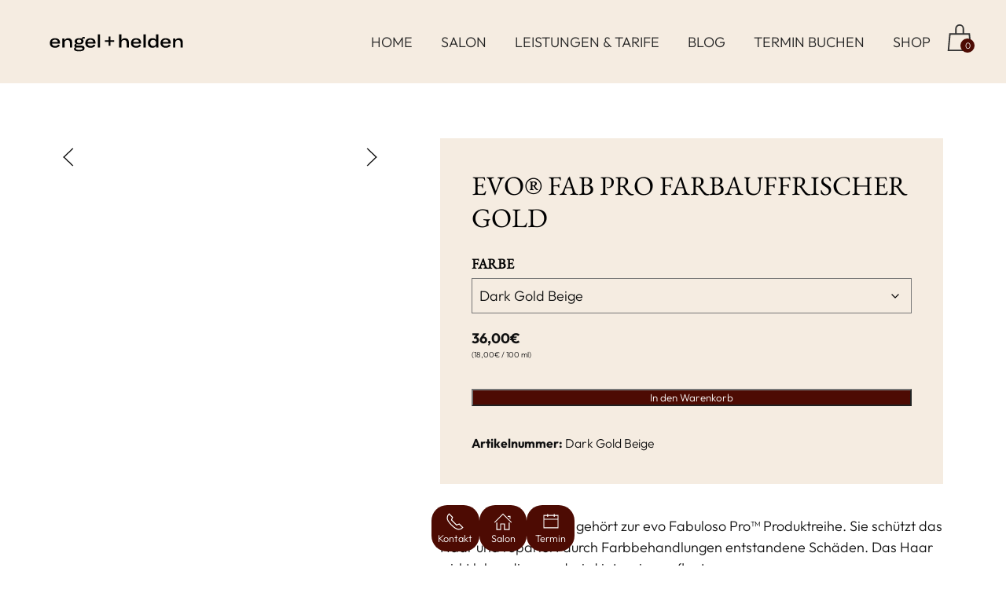

--- FILE ---
content_type: text/html; charset=UTF-8
request_url: https://engelundhelden.de/produkt/evo-fab-pro-farbauffrischer-gold
body_size: 34795
content:
<!DOCTYPE html><html lang="de"><head><meta charset="UTF-8" /><meta name="viewport" content="width=device-width, initial-scale=1"><link rel="profile" href="http://gmpg.org/xfn/11" /><link rel="preconnect" href="https://engelundhelden.de" crossorigin><link rel="preconnect" href="https://engelundhelden.de/wp-content/themes/engelundhelden/styles/fonts/garamond/eb-garamond-v30-latin-regular.woff2" as="font" type="font/woff2" crossorigin><link rel="preconnect" href="https://engelundhelden.de/wp-content/themes/engelundhelden/styles/fonts/outfit/outfit-v11-latin-300.woff2" as="font" type="font/woff2" crossorigin><link rel="preload" href="https://engelundhelden.de/wp-content/uploads/2025/10/engel-helden-engel-helden-back.webp"  as="image"><style>@font-face{font-display:swap;font-family:'EB Garamond';font-style:normal;font-weight:400;src:url('https://engelundhelden.de/wp-content/themes/engelundhelden/styles/fonts/garamond/eb-garamond-v30-latin-regular.woff2') format('woff2')}@font-face{font-display:swap;font-family:'Outfit';font-style:normal;font-weight:300;src:url('https://engelundhelden.de/wp-content/themes/engelundhelden/styles/fonts/outfit/outfit-v11-latin-300.woff2') format('woff2')}body{font-family:'Outfit',Sans-serif;margin:0;overflow-x:hidden;background:#f5ece1;font-weight:300}.uk-h1,.uk-h2,.uk-h3,.uk-h4,.uk-h5,.hero-title,.card-prodct-summary h1.product_title{font-family:'EB Garamond',Sans-serif;text-transform:uppercase;font-weight:400}@media (max-width:640px){body .hero:not(.hero-content){height:600px;padding:0}body .hero:not(.hero-content) .uk-margin-xlarge{margin-top:0;padding-top:60px}body .hero-content{min-height:150px !important}.hero:before{content:'';position:absolute;top:-110px;left:0;right:0;bottom:0;background-repeat:no-repeat;background-size:cover;background-position:center center;z-index:0;background-image:url('/wp-content/uploads/2025/06/engel-helden-engel-helden-hero.webp')}.hero:after{z-index:1;background-color:transparent;content:'';background-image:linear-gradient(180deg,#F7EEE3CC 38%,#f5ece1 100%);position:absolute;top:-110px;width:100%;left:0;height:710px !important}.hero.hero-content:after{height:calc(100% + 110px)!Important}}</style><link media="all" href="https://engelundhelden.de/wp-content/cache/autoptimize/css/autoptimize_0610dbee6a6be2c231216c97682adad6.css" rel="stylesheet"><link media="only screen and (max-width: 768px)" href="https://engelundhelden.de/wp-content/cache/autoptimize/css/autoptimize_6fe211f8bb15af76999ce9135805d7af.css" rel="stylesheet"><title>evo® Fab Pro Farbauffrischer Gold | engel + helden</title><meta name="description" content="evo® Fab Pro Farbauffrischer Gold bei engel + helden – Jetzt entdecken und das Beste für dein Haar genießen."><meta name="google-site-verification" content="9k2xzVvBhU6S-WzeFl_oIDauudE92dQbVtJOjGDq42k" /><meta name="thumbnail" content="https://engelundhelden.de/wp-content/uploads/2020/09/Fabpro_farbauffrischer_gold.webp" /><meta property="og:image" content="https://engelundhelden.de/wp-content/uploads/2020/09/Fabpro_farbauffrischer_gold.webp" /><meta property="og:image:width" content="1000" /><meta property="og:image:height" content="1000" /><meta property="og:title" content="evo® Fab Pro Farbauffrischer Gold | engel + helden"><meta property="og:description" content="evo® Fab Pro Farbauffrischer Gold bei engel + helden – Jetzt entdecken und das Beste für dein Haar genießen."><meta property="og:url" content="https://engelundhelden.de/produkt/evo-fab-pro-farbauffrischer-gold"> <script>window.dataLayer = window.dataLayer || [];
        function gtag() { dataLayer.push(arguments); }
        gtag('consent', 'default', {
            'ad_user_data': 'denied',
            'ad_personalization': 'denied',
            'ad_storage': 'denied',
            'analytics_storage': 'denied',
            'wait_for_update': 500,
        });
        dataLayer.push({'gtm.start': new Date().getTime(), 'event': 'gtm.js'});</script> <meta name='robots' content='max-image-preview:large' /><style>[consent-id]:not(.rcb-content-blocker):not([consent-transaction-complete]):not([consent-visual-use-parent^="children:"]):not([consent-confirm]){opacity:0!important}.rcb-content-blocker+.rcb-content-blocker-children-fallback~*{display:none!important}</style><link rel="preload" href="https://engelundhelden.de/wp-content/e6cad8308440667353ff8fbefecd5fd8/dist/728756484.js" as="script" /><link rel="preload" href="https://engelundhelden.de/wp-content/e6cad8308440667353ff8fbefecd5fd8/dist/291329199.js" as="script" /><link rel="preload" href="https://engelundhelden.de/wp-content/plugins/real-cookie-banner/public/lib/animate.css/animate.min.css" as="style" /> <script data-cfasync="false" type="text/javascript" defer src="https://engelundhelden.de/wp-content/e6cad8308440667353ff8fbefecd5fd8/dist/728756484.js" id="real-cookie-banner-vendor-real-cookie-banner-banner-js"></script> <script type="application/json" data-skip-lazy-load="js-extra" data-skip-moving="true" data-no-defer nitro-exclude data-alt-type="application/ld+json" data-dont-merge data-wpmeteor-nooptimize="true" data-cfasync="false" id="af746fe756c9ab21291f3bc23d0f008f01-js-extra">{"slug":"real-cookie-banner","textDomain":"real-cookie-banner","version":"5.2.10","restUrl":"https:\/\/engelundhelden.de\/wp-json\/real-cookie-banner\/v1\/","restNamespace":"real-cookie-banner\/v1","restPathObfuscateOffset":"1cae9e5c19242da4","restRoot":"https:\/\/engelundhelden.de\/wp-json\/","restQuery":{"_v":"5.2.10","_locale":"user"},"restNonce":"c086e9fc28","restRecreateNonceEndpoint":"https:\/\/engelundhelden.de\/wp-admin\/admin-ajax.php?action=rest-nonce","publicUrl":"https:\/\/engelundhelden.de\/wp-content\/plugins\/real-cookie-banner\/public\/","chunkFolder":"dist","chunksLanguageFolder":"https:\/\/engelundhelden.de\/wp-content\/languages\/mo-cache\/real-cookie-banner\/","chunks":{"chunk-config-tab-blocker.lite.js":["de_DE-83d48f038e1cf6148175589160cda67e","de_DE-e5c2f3318cd06f18a058318f5795a54b","de_DE-76129424d1eb6744d17357561a128725","de_DE-d3d8ada331df664d13fa407b77bc690b"],"chunk-config-tab-blocker.pro.js":["de_DE-ddf5ae983675e7b6eec2afc2d53654a2","de_DE-487d95eea292aab22c80aa3ae9be41f0","de_DE-ab0e642081d4d0d660276c9cebfe9f5d","de_DE-0f5f6074a855fa677e6086b82145bd50"],"chunk-config-tab-consent.lite.js":["de_DE-3823d7521a3fc2857511061e0d660408"],"chunk-config-tab-consent.pro.js":["de_DE-9cb9ecf8c1e8ce14036b5f3a5e19f098"],"chunk-config-tab-cookies.lite.js":["de_DE-1a51b37d0ef409906245c7ed80d76040","de_DE-e5c2f3318cd06f18a058318f5795a54b","de_DE-76129424d1eb6744d17357561a128725"],"chunk-config-tab-cookies.pro.js":["de_DE-572ee75deed92e7a74abba4b86604687","de_DE-487d95eea292aab22c80aa3ae9be41f0","de_DE-ab0e642081d4d0d660276c9cebfe9f5d"],"chunk-config-tab-dashboard.lite.js":["de_DE-f843c51245ecd2b389746275b3da66b6"],"chunk-config-tab-dashboard.pro.js":["de_DE-ae5ae8f925f0409361cfe395645ac077"],"chunk-config-tab-import.lite.js":["de_DE-66df94240f04843e5a208823e466a850"],"chunk-config-tab-import.pro.js":["de_DE-e5fee6b51986d4ff7a051d6f6a7b076a"],"chunk-config-tab-licensing.lite.js":["de_DE-e01f803e4093b19d6787901b9591b5a6"],"chunk-config-tab-licensing.pro.js":["de_DE-4918ea9704f47c2055904e4104d4ffba"],"chunk-config-tab-scanner.lite.js":["de_DE-b10b39f1099ef599835c729334e38429"],"chunk-config-tab-scanner.pro.js":["de_DE-752a1502ab4f0bebfa2ad50c68ef571f"],"chunk-config-tab-settings.lite.js":["de_DE-37978e0b06b4eb18b16164a2d9c93a2c"],"chunk-config-tab-settings.pro.js":["de_DE-e59d3dcc762e276255c8989fbd1f80e3"],"chunk-config-tab-tcf.lite.js":["de_DE-4f658bdbf0aa370053460bc9e3cd1f69","de_DE-e5c2f3318cd06f18a058318f5795a54b","de_DE-d3d8ada331df664d13fa407b77bc690b"],"chunk-config-tab-tcf.pro.js":["de_DE-e1e83d5b8a28f1f91f63b9de2a8b181a","de_DE-487d95eea292aab22c80aa3ae9be41f0","de_DE-0f5f6074a855fa677e6086b82145bd50"]},"others":{"customizeValuesBanner":"{\"layout\":{\"type\":\"dialog\",\"maxHeightEnabled\":true,\"maxHeight\":740,\"dialogMaxWidth\":530,\"dialogPosition\":\"middleCenter\",\"dialogMargin\":[0,0,0,0],\"bannerPosition\":\"bottom\",\"bannerMaxWidth\":1024,\"dialogBorderRadius\":3,\"borderRadius\":5,\"animationIn\":\"slideInUp\",\"animationInDuration\":500,\"animationInOnlyMobile\":true,\"animationOut\":\"none\",\"animationOutDuration\":500,\"animationOutOnlyMobile\":true,\"overlay\":true,\"overlayBg\":\"#000000\",\"overlayBgAlpha\":50,\"overlayBlur\":2},\"decision\":{\"acceptAll\":\"button\",\"acceptEssentials\":\"button\",\"showCloseIcon\":false,\"acceptIndividual\":\"link\",\"buttonOrder\":\"all,essential,save,individual\",\"showGroups\":false,\"groupsFirstView\":false,\"saveButton\":\"always\"},\"design\":{\"bg\":\"#ffffff\",\"textAlign\":\"center\",\"linkTextDecoration\":\"underline\",\"borderWidth\":0,\"borderColor\":\"#ffffff\",\"fontSize\":13,\"fontColor\":\"#2b2b2b\",\"fontInheritFamily\":true,\"fontFamily\":\"Arial, Helvetica, sans-serif\",\"fontWeight\":\"normal\",\"boxShadowEnabled\":true,\"boxShadowOffsetX\":0,\"boxShadowOffsetY\":5,\"boxShadowBlurRadius\":13,\"boxShadowSpreadRadius\":0,\"boxShadowColor\":\"#000000\",\"boxShadowColorAlpha\":20},\"headerDesign\":{\"inheritBg\":true,\"bg\":\"#f4f4f4\",\"inheritTextAlign\":true,\"textAlign\":\"center\",\"padding\":[17,20,15,20],\"logo\":\"\",\"logoRetina\":\"\",\"logoMaxHeight\":40,\"logoPosition\":\"left\",\"logoMargin\":[5,15,5,15],\"fontSize\":20,\"fontColor\":\"#2b2b2b\",\"fontInheritFamily\":true,\"fontFamily\":\"Arial, Helvetica, sans-serif\",\"fontWeight\":\"normal\",\"borderWidth\":1,\"borderColor\":\"#efefef\"},\"bodyDesign\":{\"padding\":[15,20,5,20],\"descriptionInheritFontSize\":true,\"descriptionFontSize\":13,\"dottedGroupsInheritFontSize\":true,\"dottedGroupsFontSize\":13,\"dottedGroupsBulletColor\":\"#15779b\",\"teachingsInheritTextAlign\":true,\"teachingsTextAlign\":\"center\",\"teachingsSeparatorActive\":true,\"teachingsSeparatorWidth\":50,\"teachingsSeparatorHeight\":1,\"teachingsSeparatorColor\":\"#15779b\",\"teachingsInheritFontSize\":false,\"teachingsFontSize\":12,\"teachingsInheritFontColor\":false,\"teachingsFontColor\":\"#757575\",\"accordionMargin\":[10,0,5,0],\"accordionPadding\":[5,10,5,10],\"accordionArrowType\":\"outlined\",\"accordionArrowColor\":\"#4d0b03\",\"accordionBg\":\"#ffffff\",\"accordionActiveBg\":\"#f9f9f9\",\"accordionHoverBg\":\"#efefef\",\"accordionBorderWidth\":1,\"accordionBorderColor\":\"#efefef\",\"accordionTitleFontSize\":12,\"accordionTitleFontColor\":\"#2b2b2b\",\"accordionTitleFontWeight\":\"normal\",\"accordionDescriptionMargin\":[5,0,0,0],\"accordionDescriptionFontSize\":12,\"accordionDescriptionFontColor\":\"#757575\",\"accordionDescriptionFontWeight\":\"normal\",\"acceptAllOneRowLayout\":false,\"acceptAllPadding\":[10,10,10,10],\"acceptAllBg\":\"#4d0b03\",\"acceptAllTextAlign\":\"center\",\"acceptAllFontSize\":18,\"acceptAllFontColor\":\"#ffffff\",\"acceptAllFontWeight\":\"normal\",\"acceptAllBorderWidth\":0,\"acceptAllBorderColor\":\"#000000\",\"acceptAllHoverBg\":\"#4d0b03\",\"acceptAllHoverFontColor\":\"#ffffff\",\"acceptAllHoverBorderColor\":\"#000000\",\"acceptEssentialsUseAcceptAll\":true,\"acceptEssentialsButtonType\":\"\",\"acceptEssentialsPadding\":[10,10,10,10],\"acceptEssentialsBg\":\"#efefef\",\"acceptEssentialsTextAlign\":\"center\",\"acceptEssentialsFontSize\":18,\"acceptEssentialsFontColor\":\"#0a0a0a\",\"acceptEssentialsFontWeight\":\"normal\",\"acceptEssentialsBorderWidth\":0,\"acceptEssentialsBorderColor\":\"#000000\",\"acceptEssentialsHoverBg\":\"#e8e8e8\",\"acceptEssentialsHoverFontColor\":\"#000000\",\"acceptEssentialsHoverBorderColor\":\"#000000\",\"acceptIndividualPadding\":[5,5,5,5],\"acceptIndividualBg\":\"#ffffff\",\"acceptIndividualTextAlign\":\"center\",\"acceptIndividualFontSize\":16,\"acceptIndividualFontColor\":\"#4d0b03\",\"acceptIndividualFontWeight\":\"normal\",\"acceptIndividualBorderWidth\":0,\"acceptIndividualBorderColor\":\"#000000\",\"acceptIndividualHoverBg\":\"#ffffff\",\"acceptIndividualHoverFontColor\":\"#4d0b03\",\"acceptIndividualHoverBorderColor\":\"#000000\"},\"footerDesign\":{\"poweredByLink\":true,\"inheritBg\":false,\"bg\":\"#fcfcfc\",\"inheritTextAlign\":true,\"textAlign\":\"center\",\"padding\":[10,20,15,20],\"fontSize\":14,\"fontColor\":\"#757474\",\"fontInheritFamily\":true,\"fontFamily\":\"Arial, Helvetica, sans-serif\",\"fontWeight\":\"normal\",\"hoverFontColor\":\"#2b2b2b\",\"borderWidth\":1,\"borderColor\":\"#efefef\",\"languageSwitcher\":\"flags\"},\"texts\":{\"headline\":\"Privatsph\\u00e4re-Einstellungen\",\"description\":\"Diese Website verwendet Cookies, damit wir dir die bestm\\u00f6gliche Benutzererfahrung bieten k\\u00f6nnen. Cookie-Informationen werden in deinem Browser gespeichert und f\\u00fchren Funktionen aus, wie das Wiedererkennen von dir, wenn du auf unsere Website zur\\u00fcckkehrst, und hilft unserem Team zu verstehen, welche Abschnitte der Website f\\u00fcr dich am interessantesten und n\\u00fctzlichsten sind.\",\"acceptAll\":\"Alle akzeptieren\",\"acceptEssentials\":\"Weiter ohne Einwilligung\",\"acceptIndividual\":\"Privatsph\\u00e4re-Einstellungen individuell festlegen\",\"poweredBy\":\"0\",\"dataProcessingInUnsafeCountries\":\"Einige Services verarbeiten personenbezogene Daten in unsicheren Drittl\\u00e4ndern. Mit deiner Einwilligung stimmst du auch der Datenverarbeitung gekennzeichneter Services gem\\u00e4\\u00df {{legalBasis}} zu, mit Risiken wie unzureichenden Rechtsmitteln, unbefugtem Zugriff durch Beh\\u00f6rden ohne Information oder Widerspruchsm\\u00f6glichkeit, unbefugter Weitergabe an Dritte und unzureichenden Datensicherheitsma\\u00dfnahmen.\",\"ageNoticeBanner\":\"Du bist unter {{minAge}} Jahre alt? Dann kannst du nicht in optionale Services einwilligen. Du kannst deine Eltern oder Erziehungsberechtigten bitten, mit dir in diese Services einzuwilligen.\",\"ageNoticeBlocker\":\"Du bist unter {{minAge}} Jahre alt? Leider darfst du in diesen Service nicht selbst einwilligen, um diese Inhalte zu sehen. Bitte deine Eltern oder Erziehungsberechtigten, in den Service mit dir einzuwilligen!\",\"listServicesNotice\":\"Wenn du alle Services akzeptierst, erlaubst du, dass {{services}} geladen werden. Diese sind nach ihrem Zweck in Gruppen {{serviceGroups}} unterteilt (Zugeh\\u00f6rigkeit durch hochgestellte Zahlen gekennzeichnet).\",\"listServicesLegitimateInterestNotice\":\"Au\\u00dferdem werden {{services}} auf der Grundlage eines berechtigten Interesses geladen.\",\"consentForwardingExternalHosts\":\"Deine Einwilligung gilt auch auf {{websites}}.\",\"blockerHeadline\":\"{{name}} aufgrund von Privatsph\\u00e4re-Einstellungen blockiert\",\"blockerLinkShowMissing\":\"Zeige alle Services, in die du noch einwilligen musst\",\"blockerLoadButton\":\"Services akzeptieren und Inhalte laden\",\"blockerAcceptInfo\":\"Wenn du die blockierten Inhalte l\\u00e4dst, werden deine Datenschutzeinstellungen angepasst. Inhalte aus diesem Service werden in Zukunft nicht mehr blockiert.\",\"stickyHistory\":\"Historie der Privatsph\\u00e4re-Einstellungen\",\"stickyRevoke\":\"Einwilligungen widerrufen\",\"stickyRevokeSuccessMessage\":\"Du hast die Einwilligung f\\u00fcr Services mit dessen Cookies und Verarbeitung personenbezogener Daten erfolgreich widerrufen. Die Seite wird jetzt neu geladen!\",\"stickyChange\":\"Privatsph\\u00e4re-Einstellungen \\u00e4ndern\"},\"individualLayout\":{\"inheritDialogMaxWidth\":false,\"dialogMaxWidth\":970,\"inheritBannerMaxWidth\":true,\"bannerMaxWidth\":1980,\"descriptionTextAlign\":\"left\"},\"group\":{\"checkboxBg\":\"#f0f0f0\",\"checkboxBorderWidth\":1,\"checkboxBorderColor\":\"#d2d2d2\",\"checkboxActiveColor\":\"#ffffff\",\"checkboxActiveBg\":\"#4d0b03\",\"checkboxActiveBorderColor\":\"#4d0b03\",\"groupInheritBg\":true,\"groupBg\":\"#f4f4f4\",\"groupPadding\":[15,15,15,15],\"groupSpacing\":10,\"groupBorderRadius\":5,\"groupBorderWidth\":1,\"groupBorderColor\":\"#f4f4f4\",\"headlineFontSize\":16,\"headlineFontWeight\":\"normal\",\"headlineFontColor\":\"#2b2b2b\",\"descriptionFontSize\":14,\"descriptionFontColor\":\"#757575\",\"linkColor\":\"#757575\",\"linkHoverColor\":\"#2b2b2b\",\"detailsHideLessRelevant\":true},\"saveButton\":{\"useAcceptAll\":true,\"type\":\"button\",\"padding\":[10,10,10,10],\"bg\":\"#efefef\",\"textAlign\":\"center\",\"fontSize\":18,\"fontColor\":\"#0a0a0a\",\"fontWeight\":\"normal\",\"borderWidth\":0,\"borderColor\":\"#000000\",\"hoverBg\":\"#e8e8e8\",\"hoverFontColor\":\"#000000\",\"hoverBorderColor\":\"#000000\"},\"individualTexts\":{\"headline\":\"Individuelle Privatsph\\u00e4re-Einstellungen\",\"description\":\"Wir verwenden Cookies und \\u00e4hnliche Technologien auf unserer Website und verarbeiten personenbezogene Daten von dir (z.B. IP-Adresse), um z.B. Inhalte und Anzeigen zu personalisieren, Medien von Drittanbietern einzubinden oder Zugriffe auf unsere Website zu analysieren. Die Datenverarbeitung kann auch erst in Folge gesetzter Cookies stattfinden. Wir teilen diese Daten mit Dritten, die wir in den Privatsph\\u00e4re-Einstellungen benennen.<br \\\/><br \\\/>Die Datenverarbeitung kann mit deiner Einwilligung oder auf Basis eines berechtigten Interesses erfolgen, dem du in den Privatsph\\u00e4re-Einstellungen widersprechen kannst. Du hast das Recht, nicht einzuwilligen und deine Einwilligung zu einem sp\\u00e4teren Zeitpunkt zu \\u00e4ndern oder zu widerrufen. Der Widerruf wird sofort wirksam, hat jedoch keine Auswirkungen auf bereits verarbeitete Daten. Weitere Informationen zur Verwendung deiner Daten findest du in unserer {{privacyPolicy}}Datenschutzerkl\\u00e4rung{{\\\/privacyPolicy}}.<br \\\/><br \\\/>Im Folgenden findest du eine \\u00dcbersicht \\u00fcber alle Services, die von dieser Website genutzt werden. Du kannst dir detaillierte Informationen zu jedem Service ansehen und ihm einzeln zustimmen oder von deinem Widerspruchsrecht Gebrauch machen.\",\"save\":\"Individuelle Auswahlen speichern\",\"showMore\":\"Service-Informationen anzeigen\",\"hideMore\":\"Service-Informationen ausblenden\",\"postamble\":\"\"},\"mobile\":{\"enabled\":true,\"maxHeight\":400,\"hideHeader\":false,\"alignment\":\"bottom\",\"scalePercent\":90,\"scalePercentVertical\":-50},\"sticky\":{\"enabled\":false,\"animationsEnabled\":true,\"alignment\":\"left\",\"bubbleBorderRadius\":50,\"icon\":\"fingerprint\",\"iconCustom\":\"\",\"iconCustomRetina\":\"\",\"iconSize\":30,\"iconColor\":\"#ffffff\",\"bubbleMargin\":[10,20,20,20],\"bubblePadding\":15,\"bubbleBg\":\"#15779b\",\"bubbleBorderWidth\":0,\"bubbleBorderColor\":\"#10556f\",\"boxShadowEnabled\":true,\"boxShadowOffsetX\":0,\"boxShadowOffsetY\":2,\"boxShadowBlurRadius\":5,\"boxShadowSpreadRadius\":1,\"boxShadowColor\":\"#105b77\",\"boxShadowColorAlpha\":40,\"bubbleHoverBg\":\"#ffffff\",\"bubbleHoverBorderColor\":\"#000000\",\"hoverIconColor\":\"#000000\",\"hoverIconCustom\":\"\",\"hoverIconCustomRetina\":\"\",\"menuFontSize\":16,\"menuBorderRadius\":5,\"menuItemSpacing\":10,\"menuItemPadding\":[5,10,5,10]},\"customCss\":{\"css\":\"\",\"antiAdBlocker\":\"y\"}}","isPro":false,"showProHints":false,"proUrl":"https:\/\/devowl.io\/de\/go\/real-cookie-banner?source=rcb-lite","showLiteNotice":true,"frontend":{"groups":"[{\"id\":142,\"name\":\"Essenziell\",\"slug\":\"essenziell\",\"description\":\"Essenzielle Services sind f\\u00fcr die grundlegende Funktionalit\\u00e4t der Website erforderlich. Sie enthalten nur technisch notwendige Services. Diesen Services kann nicht widersprochen werden.\",\"isEssential\":true,\"isDefault\":true,\"items\":[{\"id\":4863,\"name\":\"Real Cookie Banner\",\"purpose\":\"Real Cookie Banner bittet Website-Besucher um die Einwilligung zum Setzen von Cookies und zur Verarbeitung personenbezogener Daten. Dazu wird jedem Website-Besucher eine UUID (pseudonyme Identifikation des Nutzers) zugewiesen, die bis zum Ablauf des Cookies zur Speicherung der Einwilligung g\\u00fcltig ist. Cookies werden dazu verwendet, um zu testen, ob Cookies gesetzt werden k\\u00f6nnen, um Referenz auf die dokumentierte Einwilligung zu speichern, um zu speichern, in welche Services aus welchen Service-Gruppen der Besucher eingewilligt hat, und, falls Einwilligung nach dem Transparency & Consent Framework (TCF) eingeholt werden, um die Einwilligungen in TCF Partner, Zwecke, besondere Zwecke, Funktionen und besondere Funktionen zu speichern. Im Rahmen der Darlegungspflicht nach DSGVO wird die erhobene Einwilligung vollumf\\u00e4nglich dokumentiert. Dazu z\\u00e4hlt neben den Services und Service-Gruppen, in welche der Besucher eingewilligt hat, und falls Einwilligung nach dem TCF Standard eingeholt werden, in welche TCF Partner, Zwecke und Funktionen der Besucher eingewilligt hat, alle Einstellungen des Cookie Banners zum Zeitpunkt der Einwilligung als auch die technischen Umst\\u00e4nde (z.B. Gr\\u00f6\\u00dfe des Sichtbereichs bei der Einwilligung) und die Nutzerinteraktionen (z.B. Klick auf Buttons), die zur Einwilligung gef\\u00fchrt haben. Die Einwilligung wird pro Sprache einmal erhoben.\",\"providerContact\":{\"phone\":\"\",\"email\":\"\",\"link\":\"\"},\"isProviderCurrentWebsite\":true,\"provider\":\"\",\"uniqueName\":\"\",\"isEmbeddingOnlyExternalResources\":false,\"legalBasis\":\"legal-requirement\",\"dataProcessingInCountries\":[],\"dataProcessingInCountriesSpecialTreatments\":[],\"technicalDefinitions\":[{\"type\":\"http\",\"name\":\"real_cookie_banner*\",\"host\":\".engelundhelden.de\",\"duration\":365,\"durationUnit\":\"d\",\"isSessionDuration\":false,\"purpose\":\"Eindeutiger Identifikator f\\u00fcr die Einwilligung, aber nicht f\\u00fcr den Website-Besucher. Revisionshash f\\u00fcr die Einstellungen des Cookie-Banners (Texte, Farben, Funktionen, Servicegruppen, Dienste, Content Blocker usw.). IDs f\\u00fcr eingewilligte Services und Service-Gruppen.\"},{\"type\":\"http\",\"name\":\"real_cookie_banner*-tcf\",\"host\":\".engelundhelden.de\",\"duration\":365,\"durationUnit\":\"d\",\"isSessionDuration\":false,\"purpose\":\"Im Rahmen von TCF gesammelte Einwilligungen, die im TC-String-Format gespeichert werden, einschlie\\u00dflich TCF-Vendoren, -Zwecke, -Sonderzwecke, -Funktionen und -Sonderfunktionen.\"},{\"type\":\"http\",\"name\":\"real_cookie_banner*-gcm\",\"host\":\".engelundhelden.de\",\"duration\":365,\"durationUnit\":\"d\",\"isSessionDuration\":false,\"purpose\":\"Die im Google Consent Mode gesammelten Einwilligungen in die verschiedenen Einwilligungstypen (Zwecke) werden f\\u00fcr alle mit dem Google Consent Mode kompatiblen Services gespeichert.\"},{\"type\":\"http\",\"name\":\"real_cookie_banner-test\",\"host\":\".engelundhelden.de\",\"duration\":365,\"durationUnit\":\"d\",\"isSessionDuration\":false,\"purpose\":\"Cookie, der gesetzt wurde, um die Funktionalit\\u00e4t von HTTP-Cookies zu testen. Wird sofort nach dem Test gel\\u00f6scht.\"},{\"type\":\"local\",\"name\":\"real_cookie_banner*\",\"host\":\"https:\\\/\\\/engelundhelden.de\",\"duration\":1,\"durationUnit\":\"d\",\"isSessionDuration\":false,\"purpose\":\"Eindeutiger Identifikator f\\u00fcr die Einwilligung, aber nicht f\\u00fcr den Website-Besucher. Revisionshash f\\u00fcr die Einstellungen des Cookie-Banners (Texte, Farben, Funktionen, Service-Gruppen, Services, Content Blocker usw.). IDs f\\u00fcr eingewilligte Services und Service-Gruppen. Wird nur solange gespeichert, bis die Einwilligung auf dem Website-Server dokumentiert ist.\"},{\"type\":\"local\",\"name\":\"real_cookie_banner*-tcf\",\"host\":\"https:\\\/\\\/engelundhelden.de\",\"duration\":1,\"durationUnit\":\"d\",\"isSessionDuration\":false,\"purpose\":\"Im Rahmen von TCF gesammelte Einwilligungen werden im TC-String-Format gespeichert, einschlie\\u00dflich TCF Vendoren, Zwecke, besondere Zwecke, Funktionen und besondere Funktionen. Wird nur solange gespeichert, bis die Einwilligung auf dem Website-Server dokumentiert ist.\"},{\"type\":\"local\",\"name\":\"real_cookie_banner*-gcm\",\"host\":\"https:\\\/\\\/engelundhelden.de\",\"duration\":1,\"durationUnit\":\"d\",\"isSessionDuration\":false,\"purpose\":\"Im Rahmen des Google Consent Mode erfasste Einwilligungen werden f\\u00fcr alle mit dem Google Consent Mode kompatiblen Services in Einwilligungstypen (Zwecke) gespeichert. Wird nur solange gespeichert, bis die Einwilligung auf dem Website-Server dokumentiert ist.\"},{\"type\":\"local\",\"name\":\"real_cookie_banner-consent-queue*\",\"host\":\"https:\\\/\\\/engelundhelden.de\",\"duration\":1,\"durationUnit\":\"d\",\"isSessionDuration\":false,\"purpose\":\"Lokale Zwischenspeicherung (Caching) der Auswahl im Cookie-Banner, bis der Server die Einwilligung dokumentiert; Dokumentation periodisch oder bei Seitenwechseln versucht, wenn der Server nicht verf\\u00fcgbar oder \\u00fcberlastet ist.\"}],\"codeDynamics\":[],\"providerPrivacyPolicyUrl\":\"\",\"providerLegalNoticeUrl\":\"\",\"tagManagerOptInEventName\":\"\",\"tagManagerOptOutEventName\":\"\",\"googleConsentModeConsentTypes\":[],\"executePriority\":10,\"codeOptIn\":\"\",\"executeCodeOptInWhenNoTagManagerConsentIsGiven\":false,\"codeOptOut\":\"\",\"executeCodeOptOutWhenNoTagManagerConsentIsGiven\":false,\"deleteTechnicalDefinitionsAfterOptOut\":false,\"codeOnPageLoad\":\"\",\"presetId\":\"real-cookie-banner\"}]},{\"id\":144,\"name\":\"Statistik\",\"slug\":\"statistik\",\"description\":\"Statistik-Services werden ben\\u00f6tigt, um pseudonymisierte Daten \\u00fcber die Besucher der Website zu sammeln. Die Daten erm\\u00f6glichen es uns, die Besucher besser zu verstehen und die Website zu optimieren.\",\"isEssential\":false,\"isDefault\":true,\"items\":[{\"id\":4867,\"name\":\"Google Analytics\",\"purpose\":\"Google Analytics erstellt detaillierte Statistiken \\u00fcber das Nutzerverhalten auf der Website, um Analyseinformationen zu erhalten. Dazu m\\u00fcssen die IP-Adresse eines Nutzers und Metadaten verarbeitet werden, mit denen das Land, die Stadt und die Sprache eines Nutzers bestimmt werden k\\u00f6nnen. Cookies oder Cookie-\\u00e4hnliche Technologien k\\u00f6nnen gespeichert und gelesen werden. Diese k\\u00f6nnen pers\\u00f6nliche Daten und technische Daten wie die Nutzer-ID enthalten, die folgende zus\\u00e4tzliche Informationen liefern k\\u00f6nnen:\\n- Zeitinformationen dar\\u00fcber, wann und wie lange ein Nutzer auf den verschiedenen Seiten der Website war oder ist\\n- Ger\\u00e4tekategorie (Desktop, Handy und Tablet), Plattform (Web, iOS-App oder Android-App), Browser und Bildschirmaufl\\u00f6sung, die ein Nutzer verwendet hat\\n- woher ein Nutzer kam (z. B. Herkunftswebsite, Suchmaschine einschlie\\u00dflich des gesuchten Begriffs, Social Media-Plattform, Newsletter, organisches Video, bezahlte Suche oder Kampagne)\\n- ob ein Nutzer zu einer Zielgruppe geh\\u00f6rt oder nicht\\n- was ein Nutzer auf der Website getan hat und welche Ereignisse durch die Aktionen des Nutzers ausgel\\u00f6st wurden (z. B. Seitenaufrufe, Nutzerengagement, Scrollverhalten, Klicks, hinzugef\\u00fcgte Zahlungsinformationen und benutzerdefinierte Ereignisse wie E-Commerce-Tracking)\\n- Konversionen (z. B. ob ein Nutzer etwas gekauft hat und was gekauft wurde)\\n- Geschlecht, Alter und Interessen, wenn eine Zuordnung m\\u00f6glich ist \\n\\nDiese Daten k\\u00f6nnten von Google auch verwendet werden, um die besuchten Websites zu erfassen und um die Dienste von Google zu verbessern. Sie k\\u00f6nnen \\u00fcber mehrere Domains, die von diesem Websitebetreiber betrieben werden, mit anderen Google-Produkten (z. B. Google AdSense, Google Ads, BigQuery, Google Play), die der Websitebetreiber nutzt, verkn\\u00fcpft werden. Sie k\\u00f6nnen von Google auch mit den Daten von Nutzern verkn\\u00fcpft werden, die auf den Websites von Google (z. B. google.com) eingeloggt sind. Google gibt personenbezogene Daten an seine verbundenen Unternehmen und andere vertrauensw\\u00fcrdige Unternehmen oder Personen weiter, die diese Daten auf der Grundlage der Anweisungen von Google und in \\u00dcbereinstimmung mit den Datenschutzbestimmungen von Google f\\u00fcr sie verarbeiten. Sie k\\u00f6nnen auch zur Profilerstellung durch den Website-Betreiber und Google verwendet werden, z. B. um einem Nutzer personalisierte Dienste anzubieten, wie z. B. Anzeigen, die auf den Interessen oder Empfehlungen eines Nutzers basieren.\",\"providerContact\":{\"phone\":\"+353 1 543 1000\",\"email\":\"dpo-google@google.com\",\"link\":\"https:\\\/\\\/support.google.com\\\/\"},\"isProviderCurrentWebsite\":false,\"provider\":\"Google Ireland Limited, Gordon House, Barrow Street, Dublin 4, Irland\",\"uniqueName\":\"google-analytics-analytics-4\",\"isEmbeddingOnlyExternalResources\":false,\"legalBasis\":\"consent\",\"dataProcessingInCountries\":[],\"dataProcessingInCountriesSpecialTreatments\":[],\"technicalDefinitions\":[{\"type\":\"http\",\"name\":\"_ga\",\"host\":\".engelundhelden.de\",\"duration\":24,\"durationUnit\":\"mo\",\"isSessionDuration\":false,\"purpose\":\"\"},{\"type\":\"http\",\"name\":\"_ga_*\",\"host\":\".engelundhelden.de\",\"duration\":24,\"durationUnit\":\"mo\",\"isSessionDuration\":false,\"purpose\":\"\"}],\"codeDynamics\":[],\"providerPrivacyPolicyUrl\":\"https:\\\/\\\/policies.google.com\\\/privacy\",\"providerLegalNoticeUrl\":\"https:\\\/\\\/www.google.de\\\/contact\\\/impressum.html\",\"tagManagerOptInEventName\":\"\",\"tagManagerOptOutEventName\":\"\",\"googleConsentModeConsentTypes\":[],\"executePriority\":10,\"codeOptIn\":\"base64-encoded:[base64]\\\/[base64]\",\"executeCodeOptInWhenNoTagManagerConsentIsGiven\":false,\"codeOptOut\":\"\",\"executeCodeOptOutWhenNoTagManagerConsentIsGiven\":false,\"deleteTechnicalDefinitionsAfterOptOut\":true,\"codeOnPageLoad\":\"\",\"presetId\":\"\"}]}]","links":[{"id":4861,"label":"Datenschutzerkl\u00e4rung","pageType":"privacyPolicy","isExternalUrl":false,"pageId":206,"url":"https:\/\/engelundhelden.de\/datenschutz","hideCookieBanner":false,"isTargetBlank":true}],"websiteOperator":{"address":"engel + helden, Volksgartenstr. 14a, 40227 D\u00fcsseldorf ","country":"DE","contactEmail":"base64-encoded:YnVlcm8uZW5nZWx1bmRoZWxkZW5AZ214LmRl","contactPhone":"0211 \/ 783212","contactFormUrl":false},"blocker":[],"languageSwitcher":[],"predefinedDataProcessingInSafeCountriesLists":{"GDPR":["AT","BE","BG","HR","CY","CZ","DK","EE","FI","FR","DE","GR","HU","IE","IS","IT","LI","LV","LT","LU","MT","NL","NO","PL","PT","RO","SK","SI","ES","SE"],"DSG":["CH"],"GDPR+DSG":[],"ADEQUACY_EU":["AD","AR","CA","FO","GG","IL","IM","JP","JE","NZ","KR","CH","GB","UY","US"],"ADEQUACY_CH":["DE","AD","AR","AT","BE","BG","CA","CY","HR","DK","ES","EE","FI","FR","GI","GR","GG","HU","IM","FO","IE","IS","IL","IT","JE","LV","LI","LT","LU","MT","MC","NO","NZ","NL","PL","PT","CZ","RO","GB","SK","SI","SE","UY","US"]},"decisionCookieName":"real_cookie_banner-v:3_blog:1_path:8b85520","revisionHash":"6b638fb09e9468b95a3cd7ad02065d15","territorialLegalBasis":["gdpr-eprivacy"],"setCookiesViaManager":"none","isRespectDoNotTrack":false,"failedConsentDocumentationHandling":"essentials","isAcceptAllForBots":true,"isDataProcessingInUnsafeCountries":false,"isAgeNotice":false,"ageNoticeAgeLimit":16,"isListServicesNotice":false,"isBannerLessConsent":false,"isTcf":false,"isGcm":false,"isGcmListPurposes":false,"hasLazyData":false},"anonymousContentUrl":"https:\/\/engelundhelden.de\/wp-content\/e6cad8308440667353ff8fbefecd5fd8\/dist\/","anonymousHash":"e6cad8308440667353ff8fbefecd5fd8","hasDynamicPreDecisions":false,"isLicensed":false,"isDevLicense":false,"multilingualSkipHTMLForTag":"","isCurrentlyInTranslationEditorPreview":false,"defaultLanguage":"","currentLanguage":"","activeLanguages":[],"context":"","iso3166OneAlpha2":{"AF":"Afghanistan","AL":"Albanien","DZ":"Algerien","AS":"Amerikanisch-Samoa","AD":"Andorra","AO":"Angola","AI":"Anguilla","AQ":"Antarktis","AG":"Antigua und Barbuda","AR":"Argentinien","AM":"Armenien","AW":"Aruba","AZ":"Aserbaidschan","AU":"Australien","BS":"Bahamas","BH":"Bahrain","BD":"Bangladesch","BB":"Barbados","BY":"Belarus","BE":"Belgien","BZ":"Belize","BJ":"Benin","BM":"Bermuda","BT":"Bhutan","BO":"Bolivien","BA":"Bosnien und Herzegowina","BW":"Botswana","BV":"Bouvetinsel","BR":"Brasilien","IO":"Britisches Territorium im Indischen Ozean","BN":"Brunei Darussalam","BG":"Bulgarien","BF":"Burkina Faso","BI":"Burundi","CL":"Chile","CN":"China","CK":"Cookinseln","CR":"Costa Rica","CW":"Cura\u00e7ao","DE":"Deutschland","LA":"Die Laotische Demokratische Volksrepublik","DM":"Dominica","DO":"Dominikanische Republik","DJ":"Dschibuti","DK":"D\u00e4nemark","EC":"Ecuador","SV":"El Salvador","ER":"Eritrea","EE":"Estland","FK":"Falklandinseln (Malwinen)","FJ":"Fidschi","FI":"Finnland","FR":"Frankreich","GF":"Franz\u00f6sisch-Guayana","PF":"Franz\u00f6sisch-Polynesien","TF":"Franz\u00f6sische S\u00fcd- und Antarktisgebiete","FO":"F\u00e4r\u00f6er Inseln","FM":"F\u00f6derierte Staaten von Mikronesien","GA":"Gabun","GM":"Gambia","GE":"Georgien","GH":"Ghana","GI":"Gibraltar","GD":"Grenada","GR":"Griechenland","GL":"Gr\u00f6nland","GP":"Guadeloupe","GU":"Guam","GT":"Guatemala","GG":"Guernsey","GN":"Guinea","GW":"Guinea-Bissau","GY":"Guyana","HT":"Haiti","HM":"Heard und die McDonaldinseln","VA":"Heiliger Stuhl (Staat Vatikanstadt)","HN":"Honduras","HK":"Hong Kong","IN":"Indien","ID":"Indonesien","IQ":"Irak","IE":"Irland","IR":"Islamische Republik Iran","IS":"Island","IM":"Isle of Man","IL":"Israel","IT":"Italien","JM":"Jamaika","JP":"Japan","YE":"Jemen","JE":"Jersey","JO":"Jordanien","VG":"Jungferninseln, Britisch","VI":"Jungferninseln, U.S.","KY":"Kaimaninseln","KH":"Kambodscha","CM":"Kamerun","CA":"Kanada","CV":"Kap Verde","BQ":"Karibischen Niederlande","KZ":"Kasachstan","QA":"Katar","KE":"Kenia","KG":"Kirgisistan","KI":"Kiribati","UM":"Kleinere Inselbesitzungen der Vereinigten Staaten","CC":"Kokosinseln","CO":"Kolumbien","KM":"Komoren","CG":"Kongo","CD":"Kongo, Demokratische Republik","KR":"Korea","XK":"Kosovo","HR":"Kroatien","CU":"Kuba","KW":"Kuwait","LS":"Lesotho","LV":"Lettland","LB":"Libanon","LR":"Liberia","LY":"Libysch-Arabische Dschamahirija","LI":"Liechtenstein","LT":"Litauen","LU":"Luxemburg","MO":"Macao","MG":"Madagaskar","MW":"Malawi","MY":"Malaysia","MV":"Malediven","ML":"Mali","MT":"Malta","MA":"Marokko","MH":"Marshallinseln","MQ":"Martinique","MR":"Mauretanien","MU":"Mauritius","YT":"Mayotte","MK":"Mazedonien","MX":"Mexiko","MD":"Moldawien","MC":"Monaco","MN":"Mongolei","ME":"Montenegro","MS":"Montserrat","MZ":"Mosambik","MM":"Myanmar","NA":"Namibia","NR":"Nauru","NP":"Nepal","NC":"Neukaledonien","NZ":"Neuseeland","NI":"Nicaragua","NL":"Niederlande","AN":"Niederl\u00e4ndische Antillen","NE":"Niger","NG":"Nigeria","NU":"Niue","KP":"Nordkorea","NF":"Norfolkinsel","NO":"Norwegen","MP":"N\u00f6rdliche Marianen","OM":"Oman","PK":"Pakistan","PW":"Palau","PS":"Pal\u00e4stinensisches Gebiet, besetzt","PA":"Panama","PG":"Papua-Neuguinea","PY":"Paraguay","PE":"Peru","PH":"Philippinen","PN":"Pitcairn","PL":"Polen","PT":"Portugal","PR":"Puerto Rico","CI":"Republik C\u00f4te d'Ivoire","RW":"Ruanda","RO":"Rum\u00e4nien","RU":"Russische F\u00f6deration","RE":"R\u00e9union","BL":"Saint Barth\u00e9l\u00e9my","PM":"Saint Pierre und Miquelo","SB":"Salomonen","ZM":"Sambia","WS":"Samoa","SM":"San Marino","SH":"Sankt Helena","MF":"Sankt Martin","SA":"Saudi-Arabien","SE":"Schweden","CH":"Schweiz","SN":"Senegal","RS":"Serbien","SC":"Seychellen","SL":"Sierra Leone","ZW":"Simbabwe","SG":"Singapur","SX":"Sint Maarten","SK":"Slowakei","SI":"Slowenien","SO":"Somalia","ES":"Spanien","LK":"Sri Lanka","KN":"St. Kitts und Nevis","LC":"St. Lucia","VC":"St. Vincent und Grenadinen","SD":"Sudan","SR":"Surinam","SJ":"Svalbard und Jan Mayen","SZ":"Swasiland","SY":"Syrische Arabische Republik","ST":"S\u00e3o Tom\u00e9 und Pr\u00edncipe","ZA":"S\u00fcdafrika","GS":"S\u00fcdgeorgien und die S\u00fcdlichen Sandwichinseln","SS":"S\u00fcdsudan","TJ":"Tadschikistan","TW":"Taiwan","TZ":"Tansania","TH":"Thailand","TL":"Timor-Leste","TG":"Togo","TK":"Tokelau","TO":"Tonga","TT":"Trinidad und Tobago","TD":"Tschad","CZ":"Tschechische Republik","TN":"Tunesien","TM":"Turkmenistan","TC":"Turks- und Caicosinseln","TV":"Tuvalu","TR":"T\u00fcrkei","UG":"Uganda","UA":"Ukraine","HU":"Ungarn","UY":"Uruguay","UZ":"Usbekistan","VU":"Vanuatu","VE":"Venezuela","AE":"Vereinigte Arabische Emirate","US":"Vereinigte Staaten","GB":"Vereinigtes K\u00f6nigreich","VN":"Vietnam","WF":"Wallis und Futuna","CX":"Weihnachtsinsel","EH":"Westsahara","CF":"Zentralafrikanische Republik","CY":"Zypern","EG":"\u00c4gypten","GQ":"\u00c4quatorialguinea","ET":"\u00c4thiopien","AX":"\u00c5land Inseln","AT":"\u00d6sterreich"},"visualParentSelectors":{".et_pb_video_box":1,".et_pb_video_slider:has(>.et_pb_slider_carousel %s)":"self",".ast-oembed-container":1,".wpb_video_wrapper":1,".gdlr-core-pbf-background-wrap":1},"isPreventPreDecision":false,"isInvalidateImplicitUserConsent":false,"dependantVisibilityContainers":["[role=\"tabpanel\"]",".eael-tab-content-item",".wpcs_content_inner",".op3-contenttoggleitem-content",".op3-popoverlay-content",".pum-overlay","[data-elementor-type=\"popup\"]",".wp-block-ub-content-toggle-accordion-content-wrap",".w-popup-wrap",".oxy-lightbox_inner[data-inner-content=true]",".oxy-pro-accordion_body",".oxy-tab-content",".kt-accordion-panel",".vc_tta-panel-body",".mfp-hide","div[id^=\"tve_thrive_lightbox_\"]",".brxe-xpromodalnestable",".evcal_eventcard",".divioverlay",".et_pb_toggle_content"],"disableDeduplicateExceptions":[".et_pb_video_slider"],"bannerDesignVersion":12,"bannerI18n":{"showMore":"Mehr anzeigen","hideMore":"Verstecken","showLessRelevantDetails":"Weitere Details anzeigen (%s)","hideLessRelevantDetails":"Weitere Details ausblenden (%s)","other":"Anderes","legalBasis":{"label":"Verwendung auf gesetzlicher Grundlage von","consentPersonalData":"Einwilligung zur Verarbeitung personenbezogener Daten","consentStorage":"Einwilligung zur Speicherung oder zum Zugriff auf Informationen auf der Endeinrichtung des Nutzers","legitimateInterestPersonalData":"Berechtigtes Interesse zur Verarbeitung personenbezogener Daten","legitimateInterestStorage":"Bereitstellung eines ausdr\u00fccklich gew\u00fcnschten digitalen Dienstes zur Speicherung oder zum Zugriff auf Informationen auf der Endeinrichtung des Nutzers","legalRequirementPersonalData":"Erf\u00fcllung einer rechtlichen Verpflichtung zur Verarbeitung personenbezogener Daten"},"territorialLegalBasisArticles":{"gdpr-eprivacy":{"dataProcessingInUnsafeCountries":"Art. 49 Abs. 1 lit. a DSGVO"},"dsg-switzerland":{"dataProcessingInUnsafeCountries":"Art. 17 Abs. 1 lit. a DSG (Schweiz)"}},"legitimateInterest":"Berechtigtes Interesse","consent":"Einwilligung","crawlerLinkAlert":"Wir haben erkannt, dass du ein Crawler\/Bot bist. Nur nat\u00fcrliche Personen d\u00fcrfen in Cookies und die Verarbeitung von personenbezogenen Daten einwilligen. Daher hat der Link f\u00fcr dich keine Funktion.","technicalCookieDefinitions":"Technische Cookie-Definitionen","technicalCookieName":"Technischer Cookie Name","usesCookies":"Verwendete Cookies","cookieRefresh":"Cookie-Erneuerung","usesNonCookieAccess":"Verwendet Cookie-\u00e4hnliche Informationen (LocalStorage, SessionStorage, IndexDB, etc.)","host":"Host","duration":"Dauer","noExpiration":"Kein Ablauf","type":"Typ","purpose":"Zweck","purposes":"Zwecke","headerTitlePrivacyPolicyHistory":"Privatsph\u00e4re-Einstellungen: Historie","skipToConsentChoices":"Zu Einwilligungsoptionen springen","historyLabel":"Einwilligungen anzeigen vom","historyItemLoadError":"Das Lesen der Zustimmung ist fehlgeschlagen. Bitte versuche es sp\u00e4ter noch einmal!","historySelectNone":"Noch nicht eingewilligt","provider":"Anbieter","providerContactPhone":"Telefon","providerContactEmail":"E-Mail","providerContactLink":"Kontaktformular","providerPrivacyPolicyUrl":"Datenschutzerkl\u00e4rung","providerLegalNoticeUrl":"Impressum","nonStandard":"Nicht standardisierte Datenverarbeitung","nonStandardDesc":"Einige Services setzen Cookies und\/oder verarbeiten personenbezogene Daten, ohne die Standards f\u00fcr die Mitteilung der Einwilligung einzuhalten. Diese Services werden in mehrere Gruppen eingeteilt. Sogenannte \"essenzielle Services\" werden auf Basis eines berechtigten Interesses genutzt und k\u00f6nnen nicht abgew\u00e4hlt werden (ein Widerspruch muss ggf. per E-Mail oder Brief gem\u00e4\u00df der Datenschutzerkl\u00e4rung erfolgen), w\u00e4hrend alle anderen Services nur nach einer Einwilligung genutzt werden.","dataProcessingInThirdCountries":"Datenverarbeitung in Drittl\u00e4ndern","safetyMechanisms":{"label":"Sicherheitsmechanismen f\u00fcr die Daten\u00fcbermittlung","standardContractualClauses":"Standardvertragsklauseln","adequacyDecision":"Angemessenheitsbeschluss","eu":"EU","switzerland":"Schweiz","bindingCorporateRules":"Verbindliche interne Datenschutzvorschriften","contractualGuaranteeSccSubprocessors":"Vertragliche Garantie f\u00fcr Standardvertragsklauseln mit Unterauftragsverarbeitern"},"durationUnit":{"n1":{"s":"Sekunde","m":"Minute","h":"Stunde","d":"Tag","mo":"Monat","y":"Jahr"},"nx":{"s":"Sekunden","m":"Minuten","h":"Stunden","d":"Tage","mo":"Monate","y":"Jahre"}},"close":"Schlie\u00dfen","closeWithoutSaving":"Schlie\u00dfen ohne Speichern","yes":"Ja","no":"Nein","unknown":"Unbekannt","none":"Nichts","noLicense":"Keine Lizenz aktiviert - kein Produktionseinsatz!","devLicense":"Produktlizenz nicht f\u00fcr den Produktionseinsatz!","devLicenseLearnMore":"Mehr erfahren","devLicenseLink":"https:\/\/devowl.io\/de\/wissensdatenbank\/lizenz-installations-typ\/","andSeparator":" und ","deprecated":{"appropriateSafeguard":"Geeignete Garantien","dataProcessingInUnsafeCountries":"Datenverarbeitung in unsicheren Drittl\u00e4ndern","legalRequirement":"Erf\u00fcllung einer rechtlichen Verpflichtung"}},"pageRequestUuid4":"acd4c806b-e953-45e1-99b5-7d596991d350","pageByIdUrl":"https:\/\/engelundhelden.de?page_id","pluginUrl":"https:\/\/devowl.io\/wordpress-real-cookie-banner\/"}}</script><script data-skip-lazy-load="js-extra" data-skip-moving="true" data-no-defer nitro-exclude data-alt-type="application/ld+json" data-dont-merge data-wpmeteor-nooptimize="true" data-cfasync="false" id="af746fe756c9ab21291f3bc23d0f008f02-js-extra">(()=>{var x=function (a,b){return-1<["codeOptIn","codeOptOut","codeOnPageLoad","contactEmail"].indexOf(a)&&"string"==typeof b&&b.startsWith("base64-encoded:")?window.atob(b.substr(15)):b},t=(e,t)=>new Proxy(e,{get:(e,n)=>{let r=Reflect.get(e,n);return n===t&&"string"==typeof r&&(r=JSON.parse(r,x),Reflect.set(e,n,r)),r}}),n=JSON.parse(document.getElementById("af746fe756c9ab21291f3bc23d0f008f01-js-extra").innerHTML,x);window.Proxy?n.others.frontend=t(n.others.frontend,"groups"):n.others.frontend.groups=JSON.parse(n.others.frontend.groups,x);window.Proxy?n.others=t(n.others,"customizeValuesBanner"):n.others.customizeValuesBanner=JSON.parse(n.others.customizeValuesBanner,x);;window.realCookieBanner=n;window[Math.random().toString(36)]=n;
})();</script><script data-cfasync="false" type="text/javascript" id="real-cookie-banner-banner-js-before">((a,b)=>{a[b]||(a[b]={unblockSync:()=>undefined},["consentSync"].forEach(c=>a[b][c]=()=>({cookie:null,consentGiven:!1,cookieOptIn:!0})),["consent","consentAll","unblock"].forEach(c=>a[b][c]=(...d)=>new Promise(e=>a.addEventListener(b,()=>{a[b][c](...d).then(e)},{once:!0}))))})(window,"consentApi");
//# sourceURL=real-cookie-banner-banner-js-before</script> <script data-cfasync="false" type="text/javascript" defer src="https://engelundhelden.de/wp-content/e6cad8308440667353ff8fbefecd5fd8/dist/291329199.js" id="real-cookie-banner-banner-js"></script> <link rel='stylesheet' id='animate-css-css' href='https://engelundhelden.de/wp-content/plugins/real-cookie-banner/public/lib/animate.css/animate.min.css' type='text/css' media='all' /><link rel="alternate" title="oEmbed (JSON)" type="application/json+oembed" href="https://engelundhelden.de/wp-json/oembed/1.0/embed?url=https%3A%2F%2Fengelundhelden.de%2Fprodukt%2Fevo-fab-pro-farbauffrischer-gold" /><link rel="alternate" title="oEmbed (XML)" type="text/xml+oembed" href="https://engelundhelden.de/wp-json/oembed/1.0/embed?url=https%3A%2F%2Fengelundhelden.de%2Fprodukt%2Fevo-fab-pro-farbauffrischer-gold&#038;format=xml" /><style id='woocommerce-inline-inline-css' type='text/css'>.woocommerce form .form-row .required{visibility:visible}</style> <script type="text/javascript" src="https://engelundhelden.de/wp-includes/js/jquery/jquery.min.js" id="jquery-core-js"></script> <script type="text/javascript" id="wc-add-to-cart-js-extra">var wc_add_to_cart_params = {"ajax_url":"/wp-admin/admin-ajax.php","wc_ajax_url":"/?wc-ajax=%%endpoint%%","i18n_view_cart":"Warenkorb anzeigen","cart_url":"https://engelundhelden.de/warenkorb","is_cart":"","cart_redirect_after_add":"no"};
//# sourceURL=wc-add-to-cart-js-extra</script> <script type="text/javascript" id="wc-single-product-js-extra">var wc_single_product_params = {"i18n_required_rating_text":"Bitte w\u00e4hle eine Bewertung","i18n_rating_options":["1 von 5\u00a0Sternen","2 von 5\u00a0Sternen","3 von 5\u00a0Sternen","4 von 5\u00a0Sternen","5 von 5\u00a0Sternen"],"i18n_product_gallery_trigger_text":"Bildergalerie im Vollbildmodus anzeigen","review_rating_required":"yes","flexslider":{"rtl":false,"animation":"slide","smoothHeight":true,"directionNav":false,"controlNav":"thumbnails","slideshow":false,"animationSpeed":500,"animationLoop":false,"allowOneSlide":false},"zoom_enabled":"","zoom_options":[],"photoswipe_enabled":"","photoswipe_options":{"shareEl":false,"closeOnScroll":false,"history":false,"hideAnimationDuration":0,"showAnimationDuration":0},"flexslider_enabled":""};
//# sourceURL=wc-single-product-js-extra</script> <script type="text/javascript" id="woocommerce-js-extra">var woocommerce_params = {"ajax_url":"/wp-admin/admin-ajax.php","wc_ajax_url":"/?wc-ajax=%%endpoint%%","i18n_password_show":"Passwort anzeigen","i18n_password_hide":"Passwort ausblenden","currency":"EUR"};
//# sourceURL=woocommerce-js-extra</script> <script type="text/javascript" id="woocommerce_de_frontend-js-extra">var sepa_ajax_object = {"ajax_url":"https://engelundhelden.de/wp-admin/admin-ajax.php","nonce":"368bd44809"};
var woocommerce_remove_updated_totals = {"val":"0"};
var woocommerce_payment_update = {"val":"1"};
var german_market_price_variable_products = {"val":"gm_default"};
var german_market_price_variable_theme_extra_element = {"val":"none"};
var german_market_legal_info_product_reviews = {"element":".woocommerce-Reviews .commentlist","activated":"off"};
var ship_different_address = {"message":"\u003Cp class=\"woocommerce-notice woocommerce-notice--info woocommerce-info\" id=\"german-market-puchase-on-account-message\"\u003E\"Lieferung an eine andere Adresse senden\" ist f\u00fcr die gew\u00e4hlte Zahlungsart \"Kauf auf Rechnung\" nicht verf\u00fcgbar und wurde deaktiviert!\u003C/p\u003E","before_element":".woocommerce-checkout-payment"};
//# sourceURL=woocommerce_de_frontend-js-extra</script> <link rel="https://api.w.org/" href="https://engelundhelden.de/wp-json/" /><link rel="alternate" title="JSON" type="application/json" href="https://engelundhelden.de/wp-json/wp/v2/product/739" /><link rel="canonical" href="https://engelundhelden.de/produkt/evo-fab-pro-farbauffrischer-gold" /><link rel='shortlink' href='https://engelundhelden.de/?p=739' /><meta name="generator" content="webp-uploads 2.6.1"> <noscript><style>.woocommerce-product-gallery{opacity:1 !important}</style></noscript><link rel="icon" href="https://engelundhelden.de/wp-content/uploads/2020/09/engelundhelden_favicon-1-100x100.png" sizes="32x32" /><link rel="icon" href="https://engelundhelden.de/wp-content/uploads/2020/09/engelundhelden_favicon-1.webp" sizes="192x192" /><link rel="apple-touch-icon" href="https://engelundhelden.de/wp-content/uploads/2020/09/engelundhelden_favicon-1.webp" /><meta name="msapplication-TileImage" content="https://engelundhelden.de/wp-content/uploads/2020/09/engelundhelden_favicon-1.webp" />  <script>var aepc_pixel = {"pixel_id":"3441441452627309","user":{},"enable_advanced_events":"yes","fire_delay":"0","can_use_sku":"yes","enable_viewcontent":"no","enable_addtocart":"no","enable_addtowishlist":"no","enable_initiatecheckout":"no","enable_addpaymentinfo":"no","enable_purchase":"no","allowed_params":{"AddToCart":["value","currency","content_category","content_name","content_type","content_ids"],"AddToWishlist":["value","currency","content_category","content_name","content_type","content_ids"]}},
				aepc_pixel_args = [],
				aepc_extend_args = function( args ) {
					if ( typeof args === 'undefined' ) {
						args = {};
					}

					for(var key in aepc_pixel_args)
						args[key] = aepc_pixel_args[key];

					return args;
				};

			// Extend args
			if ( 'yes' === aepc_pixel.enable_advanced_events ) {
				aepc_pixel_args.userAgent = navigator.userAgent;
				aepc_pixel_args.language = navigator.language;

				if ( document.referrer.indexOf( document.domain ) < 0 ) {
					aepc_pixel_args.referrer = document.referrer;
				}
			}</script> </head><body class="wp-singular product-template-default single single-product postid-739 wp-custom-logo wp-theme-engelundhelden theme-engelundhelden woocommerce woocommerce-page woocommerce-no-js fts-remove-powered-by"><header ><div class="main-header"><div class="main-header-inner" uk-sticky><div class="uk-container"><div class="uk-flex uk-flex-between uk-flex-middle"><div class="menu-btn uk-hidden@m uk-width-auto"> <span uk-icon="icon: menu; ratio: 1.5" class="uk-margin-xsmall-right"></span></div><div class="logo uk-width-expand uk-width-auto@m uk-text-center uk-text-left@m"> <a href="https://engelundhelden.de/"
 title="engel + helden" rel="home"> <img class="img-fluid" src="https://engelundhelden.de/wp-content/uploads/2023/11/EngelHelden_Base_Logo.svg" width="180" height="25"
 alt="engel + helden" /> </a></div><div class="uk-height-1-1 uk-width-auto uk-width-expand@m"> <span data-uk-icon="icon: close; ratio: 1" class="uk-icon uk-hidden close-btn"></span><div id="menu-header-wrapper" class="menu-main-menu-container"><ul id="menu-main-menu" class="menu"><li><a href="https://engelundhelden.de/" title="Home"><span class="link">Home</span><span class="arrow"></span></a></li><li class="has-child"><a href="https://engelundhelden.de/haircosmetics" title="Salon"><span class="link">Salon</span><span class="arrow"></span></a><ul class="sub-menu"><li><a href="https://engelundhelden.de/mitarbeiter" title="Team"><span class="link">Team</span><span class="arrow"></span></a></li><li><a href="https://engelundhelden.de/jobs" title="Jobs"><span class="link">Jobs</span><span class="arrow"></span></a></li><li><a href="#kontakt" title="Kontakt"><span class="link">Kontakt</span><span class="arrow"></span></a></li></ul></li><li class="has-child"><a href="https://engelundhelden.de/preise" title="Leistungen &amp; Tarife"><span class="link">Leistungen &#038; Tarife</span><span class="arrow"></span></a><ul class="sub-menu"><li><a href="https://engelundhelden.de/preise" title="Tarife"><span class="link">Tarife</span><span class="arrow"></span></a></li><li><a href="https://engelundhelden.de/azubi-services" title="Azubi-Services"><span class="link">Azubi-Services</span><span class="arrow"></span></a></li><li><a target="_blank" href="https://www.friseurgutschein.de/311-engel-helden-hair-cosmetic/" title="Gutscheine"><span class="link">Gutscheine</span><span class="arrow"></span></a></li><li><a href="https://engelundhelden.de/haarschnitte" title="Haarschnitte"><span class="link">Haarschnitte</span><span class="arrow"></span></a></li><li><a href="https://engelundhelden.de/haarverlaengerung" title="Haarverlängerung"><span class="link">Haarverlängerung</span><span class="arrow"></span></a></li><li><a href="https://engelundhelden.de/brautservice" title="Brautservice"><span class="link">Brautservice</span><span class="arrow"></span></a></li><li><a href="https://engelundhelden.de/special-services" title="Special Services"><span class="link">Special Services</span><span class="arrow"></span></a></li></ul></li><li><a href="https://engelundhelden.de/blog" title="Blog"><span class="link">Blog</span><span class="arrow"></span></a></li><li><a href="https://engelundhelden.de/termin-buchen" title="Termin Buchen"><span class="link">Termin Buchen</span><span class="arrow"></span></a></li><li class="dropdown-right current_page_parent has-child"><a href="https://engelundhelden.de/shop" title="Shop"><span class="link">Shop</span><span class="arrow"></span></a><ul class="sub-menu"><li><a href="https://engelundhelden.de/produkt-kategorie/maria-nila" title="Maria Nila"><span class="link">Maria Nila</span><span class="arrow"></span></a></li><li class="current-product-ancestor current-menu-parent current-product-parent"><a href="https://engelundhelden.de/produkt-kategorie/evo" title="Evo"><span class="link">Evo</span><span class="arrow"></span></a></li><li><a href="https://engelundhelden.de/produkt-kategorie/o-m" title="O&amp;M"><span class="link">O&amp;M</span><span class="arrow"></span></a></li><li><a href="https://engelundhelden.de/produkt-kategorie/olaplex" title="Olaplex"><span class="link">Olaplex</span><span class="arrow"></span></a></li><li><a href="https://engelundhelden.de/produkt-kategorie/living-proof" title="Living Proof"><span class="link">Living Proof</span><span class="arrow"></span></a></li><li><a href="https://engelundhelden.de/produkt-kategorie/urban-alchemy" title="Urban Alchemy"><span class="link">Urban Alchemy</span><span class="arrow"></span></a></li></ul></li></ul></div></div><div class="menu-btn uk-width-auto"> <span
 uk-toggle="target: #offcanvas-cart"
 class="uk-inline uk-position-relative uk-display-inline-block service-btn uk-margin-small-bottom" aria-label="Zum Shop"> <span uk-icon="icon: bag; ratio: 1.9"></span> <span class="uk-badge uk-position-bottom-right uk-background-tertiary"> 0 </span> </span></div><div id="offcanvas-cart" uk-offcanvas="flip: true; overlay: true"><div class="uk-offcanvas-bar uk-padding-small"> <br> <button class="uk-offcanvas-close" type="button" uk-close aria-label="Schließen"><span class="sr-only">Schließen</span></button><p class="uk-h3">Dein Warenkorb</p><div class="uk-margin-medium-top"><div class="mini-cart-inner"><p class="uk-text-center">Es befinden sich keine Produkte im Warenkorb.</p></div></div><div class="uk-margin-top"> <a href="https://engelundhelden.de/warenkorb" title="Warenkorb"
 class="uk-button uk-button-default uk-width-1-1"> Zum Warenkorb </a></div></div></div></div></div></div></div></header><main id="main-content"><div class="product"><div id="primary" class="content-area"><main id="main" class="site-main" role="main"><nav class="woocommerce-breadcrumb" aria-label="Breadcrumb"><a href="https://engelundhelden.de" title="Start">Start</a>&nbsp;&#47;&nbsp;<a href="https://engelundhelden.de/produkt-kategorie/evo" title="Evo">Evo</a>&nbsp;&#47;&nbsp;<a href="https://engelundhelden.de/produkt-kategorie/evo/evo-fab-pro-farbauffrischer" title="Evo Fab Pro - Farbauffrischer">Evo Fab Pro - Farbauffrischer</a>&nbsp;&#47;&nbsp;evo® Fab Pro Farbauffrischer Gold</nav><div class="woocommerce-notices-wrapper"></div><div id="product-739" class="product type-product post-739 status-publish first instock product_cat-evo product_cat-evo-fab-pro-farbauffrischer has-post-thumbnail taxable shipping-taxable purchasable product-type-variable has-default-attributes" uk-section><div class="uk-section uk-section-white"><div class="uk-container"><div class="uk-flex uk-flex-between uk-flex-column uk-flex-row@m"><div class="uk-width-2-5@m gallerie"><div uk-sticky="media: 960; end: #product-main; offset: 120;"><div class="uk-position-relative uk-slideshow" data-uk-slideshow="ratio: 1:1" tabindex="-1"><div class="uk-position-relative"><ul class="uk-slideshow-items"><li> <img width="900" height="900" src="https://engelundhelden.de/wp-content/uploads/2020/09/Fabpro_farbauffrischer_gold.webp" class="uk-width-1-1" alt="evo® Fab Pro Farbauffrischer Gold" title="evo® Fab Pro Farbauffrischer Gold" decoding="async" fetchpriority="high" srcset="https://engelundhelden.de/wp-content/uploads/2020/09/Fabpro_farbauffrischer_gold.webp 1000w, https://engelundhelden.de/wp-content/uploads/2020/09/Fabpro_farbauffrischer_gold-320x320.webp 320w, https://engelundhelden.de/wp-content/uploads/2020/09/Fabpro_farbauffrischer_gold-100x100.jpg 100w, https://engelundhelden.de/wp-content/uploads/2020/09/Fabpro_farbauffrischer_gold-600x600.jpg 600w, https://engelundhelden.de/wp-content/uploads/2020/09/Fabpro_farbauffrischer_gold-300x300.jpg 300w, https://engelundhelden.de/wp-content/uploads/2020/09/Fabpro_farbauffrischer_gold-150x150.jpg 150w, https://engelundhelden.de/wp-content/uploads/2020/09/Fabpro_farbauffrischer_gold-768x768.jpg 768w" sizes="(max-width: 900px) 100vw, 900px" /></li><li> <img width="900" height="900" src="https://engelundhelden.de/wp-content/uploads/2020/09/Fab_pro_colour_maintenance_conditioner.webp" class="uk-width-1-1" alt="evo® Fab Pro Farbauffrischer Gold" title="evo® Fab Pro Farbauffrischer Gold" decoding="async" srcset="https://engelundhelden.de/wp-content/uploads/2020/09/Fab_pro_colour_maintenance_conditioner.webp 1000w, https://engelundhelden.de/wp-content/uploads/2020/09/Fab_pro_colour_maintenance_conditioner-320x320.webp 320w, https://engelundhelden.de/wp-content/uploads/2020/09/Fab_pro_colour_maintenance_conditioner-100x100.jpg 100w, https://engelundhelden.de/wp-content/uploads/2020/09/Fab_pro_colour_maintenance_conditioner-600x600.jpg 600w, https://engelundhelden.de/wp-content/uploads/2020/09/Fab_pro_colour_maintenance_conditioner-300x300.jpg 300w, https://engelundhelden.de/wp-content/uploads/2020/09/Fab_pro_colour_maintenance_conditioner-150x150.jpg 150w, https://engelundhelden.de/wp-content/uploads/2020/09/Fab_pro_colour_maintenance_conditioner-768x768.jpg 768w" sizes="(max-width: 900px) 100vw, 900px" /></li></ul> <a href="#" data-uk-slidenav-previous data-uk-slideshow-item="previous" class="uk-position-center-left uk-position-medium uk-icon uk-slidenav-previous uk-slidenav"></a> <a href="#" data-uk-slidenav-next data-uk-slideshow-item="next" class="uk-position-center-right uk-position-medium uk-icon uk-slidenav-next uk-slidenav"></a><ul class="uk-slideshow-nav uk-dotnav uk-flex-center uk-margin"></ul></div></div></div></div><div class="uk-width-3-5@m" id="product-main"><div class="uk-card card-prodct-summary uk-card-body"><h1 class="product_title entry-title">evo® Fab Pro Farbauffrischer Gold</h1><div class="legacy-itemprop-offers"><p class="price"><span class="woocommerce-Price-amount amount"><bdi>36,00<span class="woocommerce-Price-currencySymbol">&euro;</span></bdi></span></p><div class="wgm-info woocommerce-de_price_taxrate ">Enthält 19% MwSt.</div> <span class="wgm-info price-per-unit price-per-unit-loop ppu-variation-wrap">(<span class="woocommerce-Price-amount amount"><bdi>18,00<span class="woocommerce-Price-currencySymbol">&euro;</span></bdi></span> / 100 ml)</span><div class="wgm-info woocommerce_de_versandkosten">zzgl. <a class="versandkosten" href="https://engelundhelden.de/zahlung-versand" target="_blank">Versand</a></div></div><form class="variations_form cart" action="https://engelundhelden.de/produkt/evo-fab-pro-farbauffrischer-gold" method="post" enctype='multipart/form-data' data-product_id="739" data-product_variations="[{&quot;attributes&quot;:{&quot;attribute_farbe&quot;:&quot;Dark Gold Beige&quot;},&quot;availability_html&quot;:&quot;&quot;,&quot;backorders_allowed&quot;:false,&quot;dimensions&quot;:{&quot;length&quot;:&quot;&quot;,&quot;width&quot;:&quot;&quot;,&quot;height&quot;:&quot;&quot;},&quot;dimensions_html&quot;:&quot;n.\u00a0a.&quot;,&quot;display_price&quot;:36,&quot;display_regular_price&quot;:36,&quot;image&quot;:{&quot;title&quot;:&quot;Fabpro_farbauffrischer_gold.jpg&quot;,&quot;caption&quot;:&quot;&quot;,&quot;url&quot;:&quot;https:\/\/engelundhelden.de\/wp-content\/uploads\/2020\/09\/Fabpro_farbauffrischer_gold.webp&quot;,&quot;alt&quot;:&quot;Fabpro_farbauffrischer_gold.jpg&quot;,&quot;src&quot;:&quot;https:\/\/engelundhelden.de\/wp-content\/uploads\/2020\/09\/Fabpro_farbauffrischer_gold-600x600.jpg&quot;,&quot;srcset&quot;:&quot;https:\/\/engelundhelden.de\/wp-content\/uploads\/2020\/09\/Fabpro_farbauffrischer_gold-600x600.jpg 600w, https:\/\/engelundhelden.de\/wp-content\/uploads\/2020\/09\/Fabpro_farbauffrischer_gold-320x320.webp 320w, https:\/\/engelundhelden.de\/wp-content\/uploads\/2020\/09\/Fabpro_farbauffrischer_gold-100x100.jpg 100w, https:\/\/engelundhelden.de\/wp-content\/uploads\/2020\/09\/Fabpro_farbauffrischer_gold-300x300.jpg 300w, https:\/\/engelundhelden.de\/wp-content\/uploads\/2020\/09\/Fabpro_farbauffrischer_gold-150x150.jpg 150w, https:\/\/engelundhelden.de\/wp-content\/uploads\/2020\/09\/Fabpro_farbauffrischer_gold-768x768.jpg 768w, https:\/\/engelundhelden.de\/wp-content\/uploads\/2020\/09\/Fabpro_farbauffrischer_gold.webp 1000w&quot;,&quot;sizes&quot;:&quot;(max-width: 600px) 100vw, 600px&quot;,&quot;full_src&quot;:&quot;https:\/\/engelundhelden.de\/wp-content\/uploads\/2020\/09\/Fabpro_farbauffrischer_gold.webp&quot;,&quot;full_src_w&quot;:1000,&quot;full_src_h&quot;:1000,&quot;gallery_thumbnail_src&quot;:&quot;https:\/\/engelundhelden.de\/wp-content\/uploads\/2020\/09\/Fabpro_farbauffrischer_gold-100x100.webp&quot;,&quot;gallery_thumbnail_src_w&quot;:100,&quot;gallery_thumbnail_src_h&quot;:100,&quot;thumb_src&quot;:&quot;https:\/\/engelundhelden.de\/wp-content\/uploads\/2020\/09\/Fabpro_farbauffrischer_gold-320x320.webp&quot;,&quot;thumb_src_w&quot;:320,&quot;thumb_src_h&quot;:320,&quot;src_w&quot;:600,&quot;src_h&quot;:600},&quot;image_id&quot;:764,&quot;is_downloadable&quot;:false,&quot;is_in_stock&quot;:true,&quot;is_purchasable&quot;:true,&quot;is_sold_individually&quot;:&quot;no&quot;,&quot;is_virtual&quot;:false,&quot;max_qty&quot;:&quot;&quot;,&quot;min_qty&quot;:1,&quot;price_html&quot;:&quot;&lt;span class=\&quot;price\&quot;&gt;&lt;span class=\&quot;woocommerce-Price-amount amount\&quot;&gt;&lt;bdi&gt;36,00&lt;span class=\&quot;woocommerce-Price-currencySymbol\&quot;&gt;&amp;euro;&lt;\/span&gt;&lt;\/bdi&gt;&lt;\/span&gt;&lt;\/span&gt;\n\t\t&lt;div class=\&quot;wgm-info woocommerce-de_price_taxrate \&quot;&gt;Enth\u00e4lt 19% MwSt.&lt;\/div&gt;\n\t\t&lt;span class=\&quot;wgm-info price-per-unit price-per-unit-loop ppu-variation-wrap\&quot;&gt;(&lt;span class=\&quot;woocommerce-Price-amount amount\&quot;&gt;&lt;bdi&gt;18,00&lt;span class=\&quot;woocommerce-Price-currencySymbol\&quot;&gt;&amp;euro;&lt;\/span&gt;&lt;\/bdi&gt;&lt;\/span&gt; \/ 100 ml)&lt;\/span&gt;&lt;div class=\&quot;wgm-info woocommerce_de_versandkosten\&quot;&gt;zzgl. &lt;a class=\&quot;versandkosten\&quot; href=\&quot;https:\/\/engelundhelden.de\/zahlung-versand\&quot; target=\&quot;_blank\&quot;&gt;Versand&lt;\/a&gt;&lt;\/div&gt;&quot;,&quot;sku&quot;:&quot;Dark Gold Beige&quot;,&quot;variation_description&quot;:&quot;&quot;,&quot;variation_id&quot;:740,&quot;variation_is_active&quot;:true,&quot;variation_is_visible&quot;:true,&quot;weight&quot;:&quot;&quot;,&quot;weight_html&quot;:&quot;n.\u00a0a.&quot;},{&quot;attributes&quot;:{&quot;attribute_farbe&quot;:&quot;Gold Beige&quot;},&quot;availability_html&quot;:&quot;&quot;,&quot;backorders_allowed&quot;:false,&quot;dimensions&quot;:{&quot;length&quot;:&quot;&quot;,&quot;width&quot;:&quot;&quot;,&quot;height&quot;:&quot;&quot;},&quot;dimensions_html&quot;:&quot;n.\u00a0a.&quot;,&quot;display_price&quot;:36,&quot;display_regular_price&quot;:36,&quot;image&quot;:{&quot;title&quot;:&quot;Fabpro_farbauffrischer_gold.jpg&quot;,&quot;caption&quot;:&quot;&quot;,&quot;url&quot;:&quot;https:\/\/engelundhelden.de\/wp-content\/uploads\/2020\/09\/Fabpro_farbauffrischer_gold.webp&quot;,&quot;alt&quot;:&quot;Fabpro_farbauffrischer_gold.jpg&quot;,&quot;src&quot;:&quot;https:\/\/engelundhelden.de\/wp-content\/uploads\/2020\/09\/Fabpro_farbauffrischer_gold-600x600.jpg&quot;,&quot;srcset&quot;:&quot;https:\/\/engelundhelden.de\/wp-content\/uploads\/2020\/09\/Fabpro_farbauffrischer_gold-600x600.jpg 600w, https:\/\/engelundhelden.de\/wp-content\/uploads\/2020\/09\/Fabpro_farbauffrischer_gold-320x320.webp 320w, https:\/\/engelundhelden.de\/wp-content\/uploads\/2020\/09\/Fabpro_farbauffrischer_gold-100x100.jpg 100w, https:\/\/engelundhelden.de\/wp-content\/uploads\/2020\/09\/Fabpro_farbauffrischer_gold-300x300.jpg 300w, https:\/\/engelundhelden.de\/wp-content\/uploads\/2020\/09\/Fabpro_farbauffrischer_gold-150x150.jpg 150w, https:\/\/engelundhelden.de\/wp-content\/uploads\/2020\/09\/Fabpro_farbauffrischer_gold-768x768.jpg 768w, https:\/\/engelundhelden.de\/wp-content\/uploads\/2020\/09\/Fabpro_farbauffrischer_gold.webp 1000w&quot;,&quot;sizes&quot;:&quot;(max-width: 600px) 100vw, 600px&quot;,&quot;full_src&quot;:&quot;https:\/\/engelundhelden.de\/wp-content\/uploads\/2020\/09\/Fabpro_farbauffrischer_gold.webp&quot;,&quot;full_src_w&quot;:1000,&quot;full_src_h&quot;:1000,&quot;gallery_thumbnail_src&quot;:&quot;https:\/\/engelundhelden.de\/wp-content\/uploads\/2020\/09\/Fabpro_farbauffrischer_gold-100x100.webp&quot;,&quot;gallery_thumbnail_src_w&quot;:100,&quot;gallery_thumbnail_src_h&quot;:100,&quot;thumb_src&quot;:&quot;https:\/\/engelundhelden.de\/wp-content\/uploads\/2020\/09\/Fabpro_farbauffrischer_gold-320x320.webp&quot;,&quot;thumb_src_w&quot;:320,&quot;thumb_src_h&quot;:320,&quot;src_w&quot;:600,&quot;src_h&quot;:600},&quot;image_id&quot;:764,&quot;is_downloadable&quot;:false,&quot;is_in_stock&quot;:true,&quot;is_purchasable&quot;:true,&quot;is_sold_individually&quot;:&quot;no&quot;,&quot;is_virtual&quot;:false,&quot;max_qty&quot;:&quot;&quot;,&quot;min_qty&quot;:1,&quot;price_html&quot;:&quot;&lt;span class=\&quot;price\&quot;&gt;&lt;span class=\&quot;woocommerce-Price-amount amount\&quot;&gt;&lt;bdi&gt;36,00&lt;span class=\&quot;woocommerce-Price-currencySymbol\&quot;&gt;&amp;euro;&lt;\/span&gt;&lt;\/bdi&gt;&lt;\/span&gt;&lt;\/span&gt;\n\t\t&lt;div class=\&quot;wgm-info woocommerce-de_price_taxrate \&quot;&gt;Enth\u00e4lt 19% MwSt.&lt;\/div&gt;\n\t\t&lt;span class=\&quot;wgm-info price-per-unit price-per-unit-loop ppu-variation-wrap\&quot;&gt;(&lt;span class=\&quot;woocommerce-Price-amount amount\&quot;&gt;&lt;bdi&gt;18,00&lt;span class=\&quot;woocommerce-Price-currencySymbol\&quot;&gt;&amp;euro;&lt;\/span&gt;&lt;\/bdi&gt;&lt;\/span&gt; \/ 100 ml)&lt;\/span&gt;&lt;div class=\&quot;wgm-info woocommerce_de_versandkosten\&quot;&gt;zzgl. &lt;a class=\&quot;versandkosten\&quot; href=\&quot;https:\/\/engelundhelden.de\/zahlung-versand\&quot; target=\&quot;_blank\&quot;&gt;Versand&lt;\/a&gt;&lt;\/div&gt;&quot;,&quot;sku&quot;:&quot;Gold Beige&quot;,&quot;variation_description&quot;:&quot;&quot;,&quot;variation_id&quot;:741,&quot;variation_is_active&quot;:true,&quot;variation_is_visible&quot;:true,&quot;weight&quot;:&quot;&quot;,&quot;weight_html&quot;:&quot;n.\u00a0a.&quot;},{&quot;attributes&quot;:{&quot;attribute_farbe&quot;:&quot;Very Light Gold Blonde&quot;},&quot;availability_html&quot;:&quot;&quot;,&quot;backorders_allowed&quot;:false,&quot;dimensions&quot;:{&quot;length&quot;:&quot;&quot;,&quot;width&quot;:&quot;&quot;,&quot;height&quot;:&quot;&quot;},&quot;dimensions_html&quot;:&quot;n.\u00a0a.&quot;,&quot;display_price&quot;:36,&quot;display_regular_price&quot;:36,&quot;image&quot;:{&quot;title&quot;:&quot;Fabpro_farbauffrischer_gold.jpg&quot;,&quot;caption&quot;:&quot;&quot;,&quot;url&quot;:&quot;https:\/\/engelundhelden.de\/wp-content\/uploads\/2020\/09\/Fabpro_farbauffrischer_gold.webp&quot;,&quot;alt&quot;:&quot;Fabpro_farbauffrischer_gold.jpg&quot;,&quot;src&quot;:&quot;https:\/\/engelundhelden.de\/wp-content\/uploads\/2020\/09\/Fabpro_farbauffrischer_gold-600x600.jpg&quot;,&quot;srcset&quot;:&quot;https:\/\/engelundhelden.de\/wp-content\/uploads\/2020\/09\/Fabpro_farbauffrischer_gold-600x600.jpg 600w, https:\/\/engelundhelden.de\/wp-content\/uploads\/2020\/09\/Fabpro_farbauffrischer_gold-320x320.webp 320w, https:\/\/engelundhelden.de\/wp-content\/uploads\/2020\/09\/Fabpro_farbauffrischer_gold-100x100.jpg 100w, https:\/\/engelundhelden.de\/wp-content\/uploads\/2020\/09\/Fabpro_farbauffrischer_gold-300x300.jpg 300w, https:\/\/engelundhelden.de\/wp-content\/uploads\/2020\/09\/Fabpro_farbauffrischer_gold-150x150.jpg 150w, https:\/\/engelundhelden.de\/wp-content\/uploads\/2020\/09\/Fabpro_farbauffrischer_gold-768x768.jpg 768w, https:\/\/engelundhelden.de\/wp-content\/uploads\/2020\/09\/Fabpro_farbauffrischer_gold.webp 1000w&quot;,&quot;sizes&quot;:&quot;(max-width: 600px) 100vw, 600px&quot;,&quot;full_src&quot;:&quot;https:\/\/engelundhelden.de\/wp-content\/uploads\/2020\/09\/Fabpro_farbauffrischer_gold.webp&quot;,&quot;full_src_w&quot;:1000,&quot;full_src_h&quot;:1000,&quot;gallery_thumbnail_src&quot;:&quot;https:\/\/engelundhelden.de\/wp-content\/uploads\/2020\/09\/Fabpro_farbauffrischer_gold-100x100.webp&quot;,&quot;gallery_thumbnail_src_w&quot;:100,&quot;gallery_thumbnail_src_h&quot;:100,&quot;thumb_src&quot;:&quot;https:\/\/engelundhelden.de\/wp-content\/uploads\/2020\/09\/Fabpro_farbauffrischer_gold-320x320.webp&quot;,&quot;thumb_src_w&quot;:320,&quot;thumb_src_h&quot;:320,&quot;src_w&quot;:600,&quot;src_h&quot;:600},&quot;image_id&quot;:764,&quot;is_downloadable&quot;:false,&quot;is_in_stock&quot;:true,&quot;is_purchasable&quot;:true,&quot;is_sold_individually&quot;:&quot;no&quot;,&quot;is_virtual&quot;:false,&quot;max_qty&quot;:&quot;&quot;,&quot;min_qty&quot;:1,&quot;price_html&quot;:&quot;&lt;span class=\&quot;price\&quot;&gt;&lt;span class=\&quot;woocommerce-Price-amount amount\&quot;&gt;&lt;bdi&gt;36,00&lt;span class=\&quot;woocommerce-Price-currencySymbol\&quot;&gt;&amp;euro;&lt;\/span&gt;&lt;\/bdi&gt;&lt;\/span&gt;&lt;\/span&gt;\n\t\t&lt;div class=\&quot;wgm-info woocommerce-de_price_taxrate \&quot;&gt;Enth\u00e4lt 19% MwSt.&lt;\/div&gt;\n\t\t&lt;span class=\&quot;wgm-info price-per-unit price-per-unit-loop ppu-variation-wrap\&quot;&gt;(&lt;span class=\&quot;woocommerce-Price-amount amount\&quot;&gt;&lt;bdi&gt;18,00&lt;span class=\&quot;woocommerce-Price-currencySymbol\&quot;&gt;&amp;euro;&lt;\/span&gt;&lt;\/bdi&gt;&lt;\/span&gt; \/ 100 ml)&lt;\/span&gt;&lt;div class=\&quot;wgm-info woocommerce_de_versandkosten\&quot;&gt;zzgl. &lt;a class=\&quot;versandkosten\&quot; href=\&quot;https:\/\/engelundhelden.de\/zahlung-versand\&quot; target=\&quot;_blank\&quot;&gt;Versand&lt;\/a&gt;&lt;\/div&gt;&quot;,&quot;sku&quot;:&quot;Very Light Gold Blonde&quot;,&quot;variation_description&quot;:&quot;&quot;,&quot;variation_id&quot;:742,&quot;variation_is_active&quot;:true,&quot;variation_is_visible&quot;:true,&quot;weight&quot;:&quot;&quot;,&quot;weight_html&quot;:&quot;n.\u00a0a.&quot;},{&quot;attributes&quot;:{&quot;attribute_farbe&quot;:&quot;Gold Toner&quot;},&quot;availability_html&quot;:&quot;&quot;,&quot;backorders_allowed&quot;:false,&quot;dimensions&quot;:{&quot;length&quot;:&quot;&quot;,&quot;width&quot;:&quot;&quot;,&quot;height&quot;:&quot;&quot;},&quot;dimensions_html&quot;:&quot;n.\u00a0a.&quot;,&quot;display_price&quot;:36,&quot;display_regular_price&quot;:36,&quot;image&quot;:{&quot;title&quot;:&quot;Fabpro_farbauffrischer_gold.jpg&quot;,&quot;caption&quot;:&quot;&quot;,&quot;url&quot;:&quot;https:\/\/engelundhelden.de\/wp-content\/uploads\/2020\/09\/Fabpro_farbauffrischer_gold.webp&quot;,&quot;alt&quot;:&quot;Fabpro_farbauffrischer_gold.jpg&quot;,&quot;src&quot;:&quot;https:\/\/engelundhelden.de\/wp-content\/uploads\/2020\/09\/Fabpro_farbauffrischer_gold-600x600.jpg&quot;,&quot;srcset&quot;:&quot;https:\/\/engelundhelden.de\/wp-content\/uploads\/2020\/09\/Fabpro_farbauffrischer_gold-600x600.jpg 600w, https:\/\/engelundhelden.de\/wp-content\/uploads\/2020\/09\/Fabpro_farbauffrischer_gold-320x320.webp 320w, https:\/\/engelundhelden.de\/wp-content\/uploads\/2020\/09\/Fabpro_farbauffrischer_gold-100x100.jpg 100w, https:\/\/engelundhelden.de\/wp-content\/uploads\/2020\/09\/Fabpro_farbauffrischer_gold-300x300.jpg 300w, https:\/\/engelundhelden.de\/wp-content\/uploads\/2020\/09\/Fabpro_farbauffrischer_gold-150x150.jpg 150w, https:\/\/engelundhelden.de\/wp-content\/uploads\/2020\/09\/Fabpro_farbauffrischer_gold-768x768.jpg 768w, https:\/\/engelundhelden.de\/wp-content\/uploads\/2020\/09\/Fabpro_farbauffrischer_gold.webp 1000w&quot;,&quot;sizes&quot;:&quot;(max-width: 600px) 100vw, 600px&quot;,&quot;full_src&quot;:&quot;https:\/\/engelundhelden.de\/wp-content\/uploads\/2020\/09\/Fabpro_farbauffrischer_gold.webp&quot;,&quot;full_src_w&quot;:1000,&quot;full_src_h&quot;:1000,&quot;gallery_thumbnail_src&quot;:&quot;https:\/\/engelundhelden.de\/wp-content\/uploads\/2020\/09\/Fabpro_farbauffrischer_gold-100x100.webp&quot;,&quot;gallery_thumbnail_src_w&quot;:100,&quot;gallery_thumbnail_src_h&quot;:100,&quot;thumb_src&quot;:&quot;https:\/\/engelundhelden.de\/wp-content\/uploads\/2020\/09\/Fabpro_farbauffrischer_gold-320x320.webp&quot;,&quot;thumb_src_w&quot;:320,&quot;thumb_src_h&quot;:320,&quot;src_w&quot;:600,&quot;src_h&quot;:600},&quot;image_id&quot;:764,&quot;is_downloadable&quot;:false,&quot;is_in_stock&quot;:true,&quot;is_purchasable&quot;:true,&quot;is_sold_individually&quot;:&quot;no&quot;,&quot;is_virtual&quot;:false,&quot;max_qty&quot;:&quot;&quot;,&quot;min_qty&quot;:1,&quot;price_html&quot;:&quot;&lt;span class=\&quot;price\&quot;&gt;&lt;span class=\&quot;woocommerce-Price-amount amount\&quot;&gt;&lt;bdi&gt;36,00&lt;span class=\&quot;woocommerce-Price-currencySymbol\&quot;&gt;&amp;euro;&lt;\/span&gt;&lt;\/bdi&gt;&lt;\/span&gt;&lt;\/span&gt;\n\t\t&lt;div class=\&quot;wgm-info woocommerce-de_price_taxrate \&quot;&gt;Enth\u00e4lt 19% MwSt.&lt;\/div&gt;\n\t\t&lt;span class=\&quot;wgm-info price-per-unit price-per-unit-loop ppu-variation-wrap\&quot;&gt;(&lt;span class=\&quot;woocommerce-Price-amount amount\&quot;&gt;&lt;bdi&gt;18,00&lt;span class=\&quot;woocommerce-Price-currencySymbol\&quot;&gt;&amp;euro;&lt;\/span&gt;&lt;\/bdi&gt;&lt;\/span&gt; \/ 100 ml)&lt;\/span&gt;&lt;div class=\&quot;wgm-info woocommerce_de_versandkosten\&quot;&gt;zzgl. &lt;a class=\&quot;versandkosten\&quot; href=\&quot;https:\/\/engelundhelden.de\/zahlung-versand\&quot; target=\&quot;_blank\&quot;&gt;Versand&lt;\/a&gt;&lt;\/div&gt;&quot;,&quot;sku&quot;:&quot;Gold Toner&quot;,&quot;variation_description&quot;:&quot;&quot;,&quot;variation_id&quot;:743,&quot;variation_is_active&quot;:true,&quot;variation_is_visible&quot;:true,&quot;weight&quot;:&quot;&quot;,&quot;weight_html&quot;:&quot;n.\u00a0a.&quot;}]"><table class="variations" cellspacing="0" role="presentation"><tbody><tr><th class="label"><label for="farbe">Farbe</label></th><td class="value"> <select id="farbe" class="" name="attribute_farbe" data-attribute_name="attribute_farbe" data-show_option_none="yes"><option value="">Wähle eine Option</option><option value="Dark Gold Beige"  selected='selected'>Dark Gold Beige</option><option value="Gold Beige" >Gold Beige</option><option value="Very Light Gold Blonde" >Very Light Gold Blonde</option><option value="Gold Toner" >Gold Toner</option></select><a class="reset_variations" href="#" aria-label="Optionen löschen">Zurücksetzen</a></td></tr></tbody></table><div class="reset_variations_alert screen-reader-text" role="alert" aria-live="polite" aria-relevant="all"></div><div class="single_variation_wrap"><div class="woocommerce-variation single_variation" role="alert" aria-relevant="additions"></div><div class="woocommerce-variation-add-to-cart variations_button"><div class="quantity"> <label class="screen-reader-text" for="quantity_697078ba16b20">evo® Fab Pro Farbauffrischer Gold Menge</label> <input
 type="number"
 id="quantity_697078ba16b20"
 class="input-text qty text"
 name="quantity"
 value="1"
 aria-label="Produktmenge"
 min="1"
 step="1"
 placeholder=""
 inputmode="numeric"
 autocomplete="off"
 /></div> <button type="submit" class="single_add_to_cart_button button alt">In den Warenkorb</button> <input type="hidden" name="add-to-cart" value="739" /> <input type="hidden" name="product_id" value="739" /> <input type="hidden" name="variation_id" class="variation_id" value="0" /></div></div></form> <span class="german-market-summary-gpsr"></span><div class="uk-text-small uk-margin-small-top" id="sku_wrapper"><p></p></div></div><div class="decription"><div class="product-description"><div class="v1product-detail__description v1js-pdp-section__target-description v1is-hidden-sm-md v1spacing-bottom v1spacing-bottom--bigger"><div class="v1spacing-bottom v1spacing-bottom--bigger">Die Conditioner Base gehört zur evo Fabuloso Pro™ Produktreihe. Sie schützt das Haar und repariert durch Farbbehandlungen entstandene Schäden. Das Haar wirkt lebendiger und wird intensiv gepflegt.</div></div></div></div><div class="decription"> <span uk-toggle="target: #modal-hersteller" class=" btn-icon-text hersteller-btn uk-text-small" aria-label="Info" tabindex="0"> <span>Herstellerinformationen</span> <span data-uk-icon="arrow-right" class="uk-icon"></span> </span><div id="modal-hersteller" uk-modal><div class="uk-modal-dialog uk-modal-body uk-margin-auto-vertical"> <button class="uk-modal-close-default" type="button" uk-close></button><p>New Flag GmbH<br> Leopoldstr. 154<br> 80804 München, DE<br> Mail: info@new-flag.com</p></div></div></div></div></div></div></div><div class="related products uk-section uk-section-small"><div class="uk-container"><h2 class="uk-text-center uk-margin-large uk-h2"><span>Ähnliche Produkte</span></h2><div class="uk-grid-small uk-child-width-1-2@s uk-child-width-1-3@m uk-child-width-1-5@l" uk-grid><div class="uk-card product-card uk-text-center"> <a href="https://engelundhelden.de/produkt/evo-fab-pro-farbauffrischer-rot" class="uk-card-media-top product-card-image" title="evo® Fab Pro Farbauffrischer Gold"> <img width="320" height="320" src="https://engelundhelden.de/wp-content/uploads/2020/09/Fabpro_farbauffrischer_rot-320x320.webp" class="attachment-woocommerce_thumbnail size-woocommerce_thumbnail" alt="evo® Fab Pro Farbauffrischer RED" decoding="async" srcset="https://engelundhelden.de/wp-content/uploads/2020/09/Fabpro_farbauffrischer_rot-320x320.webp 320w, https://engelundhelden.de/wp-content/uploads/2020/09/Fabpro_farbauffrischer_rot-100x100.jpg 100w, https://engelundhelden.de/wp-content/uploads/2020/09/Fabpro_farbauffrischer_rot-600x600.jpg 600w, https://engelundhelden.de/wp-content/uploads/2020/09/Fabpro_farbauffrischer_rot-300x300.jpg 300w, https://engelundhelden.de/wp-content/uploads/2020/09/Fabpro_farbauffrischer_rot-150x150.jpg 150w, https://engelundhelden.de/wp-content/uploads/2020/09/Fabpro_farbauffrischer_rot-768x768.jpg 768w, https://engelundhelden.de/wp-content/uploads/2020/09/Fabpro_farbauffrischer_rot.webp 1000w" sizes="(max-width: 320px) 100vw, 320px" /> </a><div class="uk-card-body"><p class="product-card-title"> <a href="https://engelundhelden.de/produkt/evo-fab-pro-farbauffrischer-rot" title="evo® Fab Pro Farbauffrischer Gold"> evo® Fab Pro Farbauffrischer RED </a></p><p class="uk-text-bold"> <span class="price"><span class="woocommerce-Price-amount amount"><bdi>36,00<span class="woocommerce-Price-currencySymbol">&euro;</span></bdi></span></span></p></div></div><div class="uk-card product-card uk-text-center"> <a href="https://engelundhelden.de/produkt/evo-fab-pro-farbauffrischer-pastell" class="uk-card-media-top product-card-image" title="evo® Fab Pro Farbauffrischer Gold"> <img width="320" height="320" src="https://engelundhelden.de/wp-content/uploads/2020/09/Fabpro_farbauffrischer_pastel-320x320.webp" class="attachment-woocommerce_thumbnail size-woocommerce_thumbnail" alt="evo® Fab Pro Farbauffrischer Pastel" decoding="async" loading="lazy" srcset="https://engelundhelden.de/wp-content/uploads/2020/09/Fabpro_farbauffrischer_pastel-320x320.webp 320w, https://engelundhelden.de/wp-content/uploads/2020/09/Fabpro_farbauffrischer_pastel-100x100.jpg 100w, https://engelundhelden.de/wp-content/uploads/2020/09/Fabpro_farbauffrischer_pastel-600x600.jpg 600w, https://engelundhelden.de/wp-content/uploads/2020/09/Fabpro_farbauffrischer_pastel-300x300.jpg 300w, https://engelundhelden.de/wp-content/uploads/2020/09/Fabpro_farbauffrischer_pastel-150x150.jpg 150w, https://engelundhelden.de/wp-content/uploads/2020/09/Fabpro_farbauffrischer_pastel-768x768.jpg 768w, https://engelundhelden.de/wp-content/uploads/2020/09/Fabpro_farbauffrischer_pastel.webp 1000w" sizes="(max-width: 320px) 100vw, 320px" /> </a><div class="uk-card-body"><p class="product-card-title"> <a href="https://engelundhelden.de/produkt/evo-fab-pro-farbauffrischer-pastell" title="evo® Fab Pro Farbauffrischer Gold"> evo® Fab Pro Farbauffrischer Pastel </a></p><p class="uk-text-bold"> <span class="price"><span class="woocommerce-Price-amount amount"><bdi>36,00<span class="woocommerce-Price-currencySymbol">&euro;</span></bdi></span></span></p></div></div><div class="uk-card product-card uk-text-center"> <a href="https://engelundhelden.de/produkt/evo-fab-pro-farbauffrischer-kastanie" class="uk-card-media-top product-card-image" title="evo® Fab Pro Farbauffrischer Gold"> <img width="320" height="320" src="https://engelundhelden.de/wp-content/uploads/2020/09/Fabpro_farbauffrischer_chestnut-320x320.webp" class="attachment-woocommerce_thumbnail size-woocommerce_thumbnail" alt="evo® Fab Pro Farbauffrischer Chestnut" decoding="async" loading="lazy" srcset="https://engelundhelden.de/wp-content/uploads/2020/09/Fabpro_farbauffrischer_chestnut-320x320.webp 320w, https://engelundhelden.de/wp-content/uploads/2020/09/Fabpro_farbauffrischer_chestnut-100x100.jpg 100w, https://engelundhelden.de/wp-content/uploads/2020/09/Fabpro_farbauffrischer_chestnut-600x600.jpg 600w, https://engelundhelden.de/wp-content/uploads/2020/09/Fabpro_farbauffrischer_chestnut-300x300.jpg 300w, https://engelundhelden.de/wp-content/uploads/2020/09/Fabpro_farbauffrischer_chestnut-150x150.jpg 150w, https://engelundhelden.de/wp-content/uploads/2020/09/Fabpro_farbauffrischer_chestnut-768x768.jpg 768w, https://engelundhelden.de/wp-content/uploads/2020/09/Fabpro_farbauffrischer_chestnut.webp 1000w" sizes="(max-width: 320px) 100vw, 320px" /> </a><div class="uk-card-body"><p class="product-card-title"> <a href="https://engelundhelden.de/produkt/evo-fab-pro-farbauffrischer-kastanie" title="evo® Fab Pro Farbauffrischer Gold"> evo® Fab Pro Farbauffrischer Chestnut </a></p><p class="uk-text-bold"> <span class="price"><span class="woocommerce-Price-amount amount"><bdi>36,00<span class="woocommerce-Price-currencySymbol">&euro;</span></bdi></span></span></p></div></div><div class="uk-card product-card uk-text-center"> <a href="https://engelundhelden.de/produkt/evo-haze-styling-powder" class="uk-card-media-top product-card-image" title="evo® Fab Pro Farbauffrischer Gold"> <img width="320" height="320" src="https://engelundhelden.de/wp-content/uploads/2020/09/evo-hair-style-haze-styling-powder-50-ml-320x320.webp" class="attachment-woocommerce_thumbnail size-woocommerce_thumbnail" alt="EVO - Haze Styling Powder" decoding="async" loading="lazy" srcset="https://engelundhelden.de/wp-content/uploads/2020/09/evo-hair-style-haze-styling-powder-50-ml-320x320.webp 320w, https://engelundhelden.de/wp-content/uploads/2020/09/evo-hair-style-haze-styling-powder-50-ml-300x300.webp 300w, https://engelundhelden.de/wp-content/uploads/2020/09/evo-hair-style-haze-styling-powder-50-ml-150x150.webp 150w, https://engelundhelden.de/wp-content/uploads/2020/09/evo-hair-style-haze-styling-powder-50-ml-768x768.webp 768w, https://engelundhelden.de/wp-content/uploads/2020/09/evo-hair-style-haze-styling-powder-50-ml-600x600.webp 600w, https://engelundhelden.de/wp-content/uploads/2020/09/evo-hair-style-haze-styling-powder-50-ml-100x100.webp 100w, https://engelundhelden.de/wp-content/uploads/2020/09/evo-hair-style-haze-styling-powder-50-ml.webp 1000w" sizes="(max-width: 320px) 100vw, 320px" /> </a><div class="uk-card-body"><p class="product-card-title"> <a href="https://engelundhelden.de/produkt/evo-haze-styling-powder" title="evo® Fab Pro Farbauffrischer Gold"> EVO - Haze Styling Powder </a></p><p class="uk-text-bold"> <span class="price"><span class="woocommerce-Price-amount amount"><bdi>28,00<span class="woocommerce-Price-currencySymbol">&euro;</span></bdi></span></span></p></div></div><div class="uk-card product-card uk-text-center"> <a href="https://engelundhelden.de/produkt/evo-fab-pro-farbauffrischer-natural" class="uk-card-media-top product-card-image" title="evo® Fab Pro Farbauffrischer Gold"> <img width="320" height="320" src="https://engelundhelden.de/wp-content/uploads/2020/09/Fabpro_farbauffrsicher_natural-320x320.webp" class="attachment-woocommerce_thumbnail size-woocommerce_thumbnail" alt="evo® Fab Pro Farbauffrischer Natural" decoding="async" loading="lazy" srcset="https://engelundhelden.de/wp-content/uploads/2020/09/Fabpro_farbauffrsicher_natural-320x320.webp 320w, https://engelundhelden.de/wp-content/uploads/2020/09/Fabpro_farbauffrsicher_natural-100x100.jpg 100w, https://engelundhelden.de/wp-content/uploads/2020/09/Fabpro_farbauffrsicher_natural-600x600.jpg 600w, https://engelundhelden.de/wp-content/uploads/2020/09/Fabpro_farbauffrsicher_natural-300x300.jpg 300w, https://engelundhelden.de/wp-content/uploads/2020/09/Fabpro_farbauffrsicher_natural-150x150.jpg 150w, https://engelundhelden.de/wp-content/uploads/2020/09/Fabpro_farbauffrsicher_natural-768x768.jpg 768w, https://engelundhelden.de/wp-content/uploads/2020/09/Fabpro_farbauffrsicher_natural.webp 1000w" sizes="(max-width: 320px) 100vw, 320px" /> </a><div class="uk-card-body"><p class="product-card-title"> <a href="https://engelundhelden.de/produkt/evo-fab-pro-farbauffrischer-natural" title="evo® Fab Pro Farbauffrischer Gold"> evo® Fab Pro Farbauffrischer Natural </a></p><p class="uk-text-bold"> <span class="price"><span class="woocommerce-Price-amount amount"><bdi>36,00<span class="woocommerce-Price-currencySymbol">&euro;</span></bdi></span></span></p></div></div></div></div></div></div> <script>// Javascript für das Nachladen der SKU bei Variationen
    jQuery(function($) {
        $(document).on('found_variation', function(event, variation) {
            var sku = variation.sku;
            if ( sku ) {
                $('#sku_wrapper').html('<strong>Artikelnummer:</strong> ' + sku);
            } else {
                $('#sku_wrapper').html('<strong>Artikelnummer:</strong> n. a.');
            }
        });
    });</script> </main></div></div></main><footer class="footer uk-section-dark"><div class="uk-container uk-padding-xlarge-bottom" itemscope itemtype="http://schema.org/LocalBusiness"><meta itemprop="name" content="engel+helden"><meta itemprop="telephone" content="0211783212"> <span itemprop="address" itemscope itemtype="http://schema.org/PostalAddress"><meta itemprop="streetAddress" content="Volksgartenstr. 14a"><meta itemprop="postalCode" content="40227"><meta itemprop="addressLocality" content="Düsseldorf"> </span> <svg hidden aria-hidden="true"> <symbol id="icon-star" viewBox="0 0 24 24"> <polygon points="12,2 15,9 22,9 17,14 19,21 12,17 5,21 7,14 2,9 9,9"/> </symbol> </svg><div class="rating uk-margin-large-top uk-text-center"
 itemprop="aggregateRating" itemscope itemtype="http://schema.org/AggregateRating"><meta itemprop="ratingValue" content="4.7"><meta itemprop="bestRating"  content="5"><meta itemprop="ratingCount" content="275"> <a  target="_blank" rel="nofollow noopener" href="https://search.google.com/local/reviews?placeid=ChIJ-eN3IErKuEcRBMNZom6IbHY"
 class="uk-inline-flex uk-flex-middle uk-link-reset" title="Bewertungen ansehen"
 aria-label="4.7 von 5 Sternen (275 Bewertungen)"> <img src="/wp-content/uploads/2025/06/google.svg" alt="Google" class="rating-logo" loading="lazy" width="100" height="31" /><div class="stars"> <svg class="star" viewBox="0 0 24 24" aria-hidden="true"> <use xlink:href="#icon-star" fill="#FFD700"/> </svg> <svg class="star" viewBox="0 0 24 24" aria-hidden="true"> <use xlink:href="#icon-star" fill="#FFD700"/> </svg> <svg class="star" viewBox="0 0 24 24" aria-hidden="true"> <use xlink:href="#icon-star" fill="#FFD700"/> </svg> <svg class="star" viewBox="0 0 24 24" aria-hidden="true"> <use xlink:href="#icon-star" fill="#FFD700"/> </svg> <svg class="star" viewBox="0 0 24 24" aria-hidden="true"> <defs> <clipPath id="clip-half" clipPathUnits="userSpaceOnUse"> <rect x="0" y="0" width="12" height="24"/> </clipPath> </defs> <use xlink:href="#icon-star" fill="#DDD"/> <use xlink:href="#icon-star" fill="#FFD700" clip-path="url(#clip-half)"/> </svg></div> </a><div class="uk-text-xsmall"> 275 Bewertungen auf Google | <a class="text-underline" title="Jetzt auf Google bewerten" rel="nofollow noopener" target="_blank" href="https://g.page/r/CQTDWaJuiGx2EAE/review">Jetzt bewerten</a></div><div class="footer-infos"><div class="uk-container uk-container-small"><div class="uk-grid-small uk-text-small uk-child-width-expand@m" uk-grid><div class="uk-margin-large-top"><p class="uk-h4 uk-text-left@m uk-text-center">Kontakt</p><div class="uk-margin-top uk-flex uk-flex-middle uk-flex-column uk-flex-row@m uk-text-left@m"> <span data-uk-icon="icon: receiver;ratio:1.5" class="uk-icon uk-margin-small-right"></span> <span><a href="tel:0211 / 783212" title="Jetzt anrufen">0211 / 783212</a> <br> <a href="tel:0211 / 78861818" title="Jetzt anrufen" class="uk-margin-xsmall-top uk-display-block">0211 / 78861818</a> </span></div><div class="uk-margin-top uk-flex uk-flex-middle uk-flex-column uk-flex-row@m uk-text-left@m"> <span data-uk-icon="icon: location;ratio:1.5" class="uk-icon uk-margin-small-right"></span> <span>Volksgartenstr. 14a <br /> 40227 Düsseldorf</span></div></div><div class="uk-margin-large-top social"><p class="uk-h4">Social</p><div class="uk-margin"> <a target="_blank" href="https://www.instagram.com/friseurengelundhelden/" class="uk-icon-link uk-margin-small-right" uk-icon="instagram" title="engel+helden auf Instagram"><span class="sr-only">engel+helden auf Instagram</span></a> <a target="_blank" href="https://www.facebook.com/engeluhelden/" class="uk-icon-link uk-margin-small-right" uk-icon="facebook" title="engel+helden auf Fabebook"><span  class="sr-only">engel+helden auf Facebook</span></a> <a target="_blank" href="https://www.tiktok.com/@engel_helden" class="uk-icon-link" uk-icon="tiktok" title="engel+helden auf tiktok"><span  class="sr-only">engel+helden auf tiktop</span></a></div></div><div class="uk-text-right@m uk-text-center uk-margin-large-top"><p class="uk-h4">Öffnungszeiten</p><p class="uk-text-small">Mo: geschlossen <br> Di - Fr: 9 - 19 Uhr<br> Sa: 9 - 15 Uhr<br> So: auf Anfrage</p></div></div></div></div></div><div class="copyright uk-flex uk-flex-between uk-flex-column uk-margin-large-top"><div><div id="legal" class="menu-footer-container"><ul id="legal"><li><a  href="#consent-change" role="button" id="rcb-sc-link-change" data-success-message="" class="rcb-sc-link rcb-sc-link-change ">Cookie-Einstellungen </a></li><li><li><a href="https://engelundhelden.de/zahlung-versand" title="Zahlung &amp; Versand">Zahlung &amp; Versand</a></li><li><a href="https://engelundhelden.de/allgemeine_geschaeftsbedingungen" title="AGB">AGB</a></li><li><a href="https://engelundhelden.de/widerruf" title="Widerruf">Widerruf</a></li><li><a rel="privacy-policy" href="https://engelundhelden.de/datenschutz" title="Datenschutz">Datenschutz</a></li><li><a href="https://engelundhelden.de/impressum" title="Impressum">Impressum</a></li></li></ul></div></div><div class="uk-text-center uk-text-xsmall"> &copy; 2026 - engel + helden - Dein Friseur in Düsseldorf <br> *Alle Preise inkl. MwSt zzgl. Versand <br> <a class="text-underline" title="neoprisma" target="_blank" href="https://neoprisma.de/">Design by neoprisma</a></div></div></div></footer><div class="footer-btns"><div class="contact-btn" uk-toggle="target: #kontakt"><div data-uk-icon="icon: receiver;ratio:1.2" class="uk-icon"><span>Kontakt</span></div></div><div class="home-btn"> <a href="/" data-uk-icon="icon: home;ratio:1.2" class="uk-icon" title="zur Startseite"> <span>Salon</span> </a></div><div class="termin-btn"> <a href="/termin-buchen" data-uk-icon="icon: calendar;ratio:1.2" class="uk-icon" title="Termin buchen"> <span>Termin</span> </a></div></div><div id="kontakt" uk-offcanvas="flip: true; overlay: true"><div class="uk-offcanvas-bar"> <br> <button class="uk-offcanvas-close" type="button" uk-close aria-label="Schließen"><span class="sr-only">Schließen</span></button><p class="uk-h3 uk-margin-remove-top">Kontakt</p><div class="uk-margin-top uk-flex uk-flex-middle"> <span data-uk-icon="icon: receiver;ratio:1.5" class="uk-icon uk-margin-small-right round-icon"></span> <span><a href="tel:0211 / 783212" title="Jetzt anrufen">0211 / 783212</a><br> <a href="tel:0211 / 78861818" title="Jetzt anrufen">0211 / 78861818</a> </span></div><div class="uk-margin-top uk-flex uk-flex-middle"> <span data-uk-icon="icon: mail;ratio:1.5" class="uk-icon uk-margin-small-right round-icon"></span> <span><a href="mailto:buero.engelundhelden@gmx.de">buero.engelundhelden@gmx.de</a></span></div><div class="uk-margin-top uk-flex uk-flex-top"> <span data-uk-icon="icon: location;ratio:1.5" class="uk-icon uk-margin-small-right round-icon"></span> <span>Volksgartenstr. 14a <br /> 40227 Düsseldorf</span></div><div class="uk-margin-top uk-flex uk-flex-middle"> <span data-uk-icon="icon: instagram;ratio:1.5" class="uk-icon uk-margin-small-right round-icon"></span> <span><a target="_blank" href="https://www.instagram.com/friseurengelundhelden" title="engel+helden auf Instagram">@friseurengelundhelden</a></span></div><div class="uk-text-small uk-margin-top">Bitte sehen Sie von Terminanfragen per Mail ab und nutzen Sie dafür unser <a class="text-underline" href="/termin-buchen" title="Buchungstool">Buchungstool</a>.</div><div class="uk-margin-large"><p class="uk-h3">Öffnungszeiten</p><div class="uk-grid-small" uk-grid><div class="uk-width-expand" uk-leader>Mo</div><div>geschlossen</div></div><div class="uk-grid-small" uk-grid><div class="uk-width-expand" uk-leader>Di - Fr</div><div>9:00 - 19 Uhr</div></div><div class="uk-grid-small" uk-grid><div class="uk-width-expand" uk-leader>Sa</div><div>9:00 - 15 Uhr</div></div><div class="uk-grid-small" uk-grid><div class="uk-width-expand" uk-leader>So</div><div>auf Anfrage</div></div></div></div></div> <script type="speculationrules">{"prefetch":[{"source":"document","where":{"and":[{"href_matches":"/*"},{"not":{"href_matches":["/wp-*.php","/wp-admin/*","/wp-content/uploads/*","/wp-content/*","/wp-content/plugins/*","/wp-content/themes/engelundhelden/*","/*\\?(.+)"]}},{"not":{"selector_matches":"a[rel~=\"nofollow\"]"}},{"not":{"selector_matches":".no-prefetch, .no-prefetch a"}}]},"eagerness":"conservative"}]}</script> <script type="application/ld+json">{"@context":"https://schema.org/","@graph":[{"@context":"https://schema.org/","@type":"BreadcrumbList","itemListElement":[{"@type":"ListItem","position":1,"item":{"name":"Start","@id":"https://engelundhelden.de"}},{"@type":"ListItem","position":2,"item":{"name":"Evo","@id":"https://engelundhelden.de/produkt-kategorie/evo"}},{"@type":"ListItem","position":3,"item":{"name":"Evo Fab Pro - Farbauffrischer","@id":"https://engelundhelden.de/produkt-kategorie/evo/evo-fab-pro-farbauffrischer"}},{"@type":"ListItem","position":4,"item":{"name":"evo\u00ae Fab Pro Farbauffrischer Gold","@id":"https://engelundhelden.de/produkt/evo-fab-pro-farbauffrischer-gold"}}]},{"@context":"https://schema.org/","@type":"Product","@id":"https://engelundhelden.de/produkt/evo-fab-pro-farbauffrischer-gold#product","name":"evo\u00ae Fab Pro Farbauffrischer Gold","url":"https://engelundhelden.de/produkt/evo-fab-pro-farbauffrischer-gold","description":"Die Conditioner Base geh\u00f6rt zur evo Fabuloso Pro\u2122 Produktreihe. Sie sch\u00fctzt das Haar und repariert durch Farbbehandlungen entstandene Sch\u00e4den. Das Haar wirkt lebendiger und wird intensiv gepflegt.","image":"https://engelundhelden.de/wp-content/uploads/2020/09/Fabpro_farbauffrischer_gold.webp","sku":739,"offers":[{"@type":"Offer","priceSpecification":[{"@type":"UnitPriceSpecification","price":"36.00","priceCurrency":"EUR","valueAddedTaxIncluded":true,"validThrough":"2027-12-31"}],"priceValidUntil":"2027-12-31","availability":"https://schema.org/InStock","url":"https://engelundhelden.de/produkt/evo-fab-pro-farbauffrischer-gold","seller":{"@type":"Organization","name":"engel + helden","url":"https://engelundhelden.de"}}]}]}</script><div id="acd4c806b-e953-45e1-99b5-7d596991d350" consent-skip-blocker="1" class="" data-bg="background-color: rgba(0, 0, 0, 0.500);" style="background-color: rgba(0, 0, 0, 0.500);  position:fixed;top:0;left:0;right:0;bottom:0;z-index:999999;pointer-events:all;display:none;filter:none;max-width:100vw;max-height:100vh;transform:translateZ(0);" ></div> <script type='text/javascript'>(function () {
			var c = document.body.className;
			c = c.replace(/woocommerce-no-js/, 'woocommerce-js');
			document.body.className = c;
		})();</script> <script type="text/template" id="tmpl-variation-template"><div class="woocommerce-variation-description">{{{ data.variation.variation_description }}}</div>
	<div class="woocommerce-variation-price">{{{ data.variation.price_html }}}</div>
	<div class="woocommerce-variation-availability">{{{ data.variation.availability_html }}}</div></script> <script type="text/template" id="tmpl-unavailable-variation-template"><p role="alert">Dieses Produkt ist leider nicht verfügbar. Bitte wähle eine andere Kombination.</p></script> <script type="text/javascript" id="wc-order-attribution-js-extra">var wc_order_attribution = {"params":{"lifetime":1.0e-5,"session":30,"base64":false,"ajaxurl":"https://engelundhelden.de/wp-admin/admin-ajax.php","prefix":"wc_order_attribution_","allowTracking":true},"fields":{"source_type":"current.typ","referrer":"current_add.rf","utm_campaign":"current.cmp","utm_source":"current.src","utm_medium":"current.mdm","utm_content":"current.cnt","utm_id":"current.id","utm_term":"current.trm","utm_source_platform":"current.plt","utm_creative_format":"current.fmt","utm_marketing_tactic":"current.tct","session_entry":"current_add.ep","session_start_time":"current_add.fd","session_pages":"session.pgs","session_count":"udata.vst","user_agent":"udata.uag"}};
//# sourceURL=wc-order-attribution-js-extra</script> <script type="text/javascript" id="wp-util-js-extra">var _wpUtilSettings = {"ajax":{"url":"/wp-admin/admin-ajax.php"}};
//# sourceURL=wp-util-js-extra</script> <script type="text/javascript" id="wc-add-to-cart-variation-js-extra">var wc_add_to_cart_variation_params = {"wc_ajax_url":"/?wc-ajax=%%endpoint%%","i18n_no_matching_variations_text":"Es entsprechen leider keine Produkte deiner Auswahl. Bitte w\u00e4hle eine andere Kombination.","i18n_make_a_selection_text":"Bitte w\u00e4hle die Produktoptionen, bevor du den Artikel in den Warenkorb legst.","i18n_unavailable_text":"Dieses Produkt ist leider nicht verf\u00fcgbar. Bitte w\u00e4hle eine andere Kombination.","i18n_reset_alert_text":"Deine Auswahl wurde zur\u00fcckgesetzt. Bitte w\u00e4hle Produktoptionen aus, bevor du den Artikel in den Warenkorb legst."};
//# sourceURL=wc-add-to-cart-variation-js-extra</script> <script type="text/javascript" id="aepc-pixel-events-js-extra">var aepc_pixel_events = {"custom_events":{"AdvancedEvents":[{"params":{"login_status":"not_logged_in","post_type":"product","object_id":739,"object_type":"single","tax_product_type":["variable"],"tax_product_cat":["Evo","Evo Fab Pro - Farbauffrischer"]}}]},"api":{"root":"https://engelundhelden.de/wp-json/","nonce":"c086e9fc28"}};
var aepc_wc_add_to_wishlist = {"739":{"content_type":"product","content_ids":["739"],"content_category":"Evo Fab Pro - Farbauffrischer","value":36,"currency":"EUR","event_id":"","unique":true},"740":{"content_type":"product","content_ids":["Dark Gold Beige"],"content_category":"Unkategorisiert","value":36,"currency":"EUR","event_id":"","unique":true},"741":{"content_type":"product","content_ids":["Gold Beige"],"content_category":"Unkategorisiert","value":36,"currency":"EUR","event_id":"","unique":true},"742":{"content_type":"product","content_ids":["Very Light Gold Blonde"],"content_category":"Unkategorisiert","value":36,"currency":"EUR","event_id":"","unique":true},"743":{"content_type":"product","content_ids":["Gold Toner"],"content_category":"Unkategorisiert","value":36,"currency":"EUR","event_id":"","unique":true}};
//# sourceURL=aepc-pixel-events-js-extra</script> <script type="text/javascript" src="https://js.stripe.com/v3/" id="stripe-js"></script> <script type="text/javascript" id="wc-country-select-js-extra">var wc_country_select_params = {"countries":"{\"DE\":{\"DE-BW\":\"Baden-W\\u00fcrttemberg\",\"DE-BY\":\"Bayern\",\"DE-BE\":\"Berlin\",\"DE-BB\":\"Brandenburg\",\"DE-HB\":\"Bremen\",\"DE-HH\":\"Hamburg\",\"DE-HE\":\"Hessen\",\"DE-MV\":\"Mecklenburg-Vorpommern\",\"DE-NI\":\"Niedersachsen\",\"DE-NW\":\"Nordrhein-Westfalen\",\"DE-RP\":\"Rheinland-Pfalz\",\"DE-SL\":\"Saarland\",\"DE-SN\":\"Sachsen\",\"DE-ST\":\"Sachsen-Anhalt\",\"DE-SH\":\"Schleswig-Holstein\",\"DE-TH\":\"Th\\u00fcringen\"}}","i18n_select_state_text":"W\u00e4hle eine Option\u2026","i18n_no_matches":"Keine \u00dcbereinstimmung gefunden","i18n_ajax_error":"Laden fehlgeschlagen","i18n_input_too_short_1":"Bitte 1 oder mehr Buchstaben eingeben","i18n_input_too_short_n":"Bitte %qty% oder mehr Buchstaben eingeben","i18n_input_too_long_1":"Bitte 1 Buchstaben l\u00f6schen","i18n_input_too_long_n":"Bitte %qty% Buchstaben l\u00f6schen","i18n_selection_too_long_1":"Du kannst nur 1 Produkt ausw\u00e4hlen","i18n_selection_too_long_n":"Du kannst nur %qty% Produkte ausw\u00e4hlen","i18n_load_more":"Weitere Ergebnisse anzeigen\u2026","i18n_searching":"Suchen\u00a0\u2026"};
//# sourceURL=wc-country-select-js-extra</script> <script type="text/javascript" id="wc-address-i18n-js-extra">var wc_address_i18n_params = {"locale":"{\"DE\":{\"postcode\":{\"priority\":65},\"state\":{\"required\":false}},\"default\":{\"first_name\":{\"label\":\"Vorname\",\"required\":true,\"class\":[\"form-row-first\"],\"autocomplete\":\"given-name\",\"priority\":10},\"last_name\":{\"label\":\"Nachname\",\"required\":true,\"class\":[\"form-row-last\"],\"autocomplete\":\"family-name\",\"priority\":20},\"country\":{\"type\":\"country\",\"label\":\"Land / Region\",\"required\":true,\"class\":[\"form-row-wide\",\"address-field\",\"update_totals_on_change\"],\"autocomplete\":\"country\",\"priority\":40},\"address_1\":{\"label\":\"Stra\\u00dfe\",\"placeholder\":\"Stra\\u00dfenname und Hausnummer\",\"required\":true,\"class\":[\"form-row-wide\",\"address-field\"],\"autocomplete\":\"address-line1\",\"priority\":50},\"address_2\":{\"label\":\"Wohnung, Suite, Zimmer usw.\",\"label_class\":[\"screen-reader-text\"],\"placeholder\":\"Wohnung, Suite, Zimmer usw. (optional)\",\"class\":[\"form-row-wide\",\"address-field\"],\"autocomplete\":\"address-line2\",\"priority\":60,\"required\":false},\"city\":{\"label\":\"Ort / Stadt\",\"required\":true,\"class\":[\"form-row-wide\",\"address-field\"],\"autocomplete\":\"address-level2\",\"priority\":70},\"state\":{\"type\":\"state\",\"label\":\"Bundesland / Landkreis\",\"required\":true,\"class\":[\"form-row-wide\",\"address-field\"],\"validate\":[\"state\"],\"autocomplete\":\"address-level1\",\"priority\":80},\"postcode\":{\"label\":\"Postleitzahl\",\"required\":true,\"class\":[\"form-row-wide\",\"address-field\"],\"validate\":[\"postcode\"],\"autocomplete\":\"postal-code\",\"priority\":90}}}","locale_fields":"{\"address_1\":\"#billing_address_1_field, #shipping_address_1_field\",\"address_2\":\"#billing_address_2_field, #shipping_address_2_field\",\"state\":\"#billing_state_field, #shipping_state_field, #calc_shipping_state_field\",\"postcode\":\"#billing_postcode_field, #shipping_postcode_field, #calc_shipping_postcode_field\",\"city\":\"#billing_city_field, #shipping_city_field, #calc_shipping_city_field\"}","i18n_required_text":"erforderlich","i18n_optional_text":"optional"};
//# sourceURL=wc-address-i18n-js-extra</script> <script type="text/javascript" id="wc-checkout-js-extra">var wc_checkout_params = {"ajax_url":"/wp-admin/admin-ajax.php","wc_ajax_url":"/?wc-ajax=%%endpoint%%","update_order_review_nonce":"cea23d31ac","apply_coupon_nonce":"eaedadff6f","remove_coupon_nonce":"55b8b145cc","option_guest_checkout":"yes","checkout_url":"/?wc-ajax=checkout","is_checkout":"0","debug_mode":"","i18n_checkout_error":"Bei der Bearbeitung deiner Bestellung ist ein Fehler aufgetreten. Bitte pr\u00fcfe, ob bei deiner Zahlungsmethode Geb\u00fchren angefallen sind, und sieh dir deinen \u003Ca href=\"https://engelundhelden.de/mein-konto/orders\"\u003EBestellverlauf\u003C/a\u003E an, bevor du die Bestellung erneut aufgibst."};
//# sourceURL=wc-checkout-js-extra</script> <script type="text/javascript" src="https://engelundhelden.de/wp-includes/js/dist/hooks.min.js" id="wp-hooks-js"></script> <script type="text/javascript" src="https://engelundhelden.de/wp-includes/js/dist/i18n.min.js" id="wp-i18n-js"></script> <script type="text/javascript" id="wp-i18n-js-after">wp.i18n.setLocaleData( { 'text direction\u0004ltr': [ 'ltr' ] } );
//# sourceURL=wp-i18n-js-after</script> <script type="text/javascript" id="wc-stripe-upe-classic-js-extra">var wc_stripe_upe_params = {"gatewayId":"stripe","title":"Kredit-/Debitkarte","isUPEEnabled":"1","key":"pk_live_51JHPfRA0Ims5jvADbSTJ3Wn43ymMn3tYE5gAkgdasCjIZ3CjiyblnAB3lHN8DgAthshG2yhEa3wOq4ETwxdG12ai00CeJuTiv2","locale":"de","apiVersion":"2024-06-20","isLoggedIn":"","isSignupOnCheckoutAllowed":"1","isCheckout":"","return_url":"https://engelundhelden.de/kasse/order-received?utm_nooverride=1","ajax_url":"/?wc-ajax=%%endpoint%%","wp_ajax_url":"https://engelundhelden.de/wp-admin/admin-ajax.php","theme_name":"engelundhelden","testMode":"","createPaymentIntentNonce":"e68fbb5663","updatePaymentIntentNonce":"1f513898f7","createSetupIntentNonce":"89482490e1","createAndConfirmSetupIntentNonce":"388bdef959","updateFailedOrderNonce":"2d859fc824","paymentMethodsConfig":{"bancontact":{"isReusable":false,"title":"Bancontact","description":"","testingInstructions":"","showSaveOption":false,"supportsDeferredIntent":true,"countries":[],"enabledPaymentMethods":["bancontact","card","eps","ideal","klarna"]},"card":{"isReusable":true,"title":"Kredit-/Debitkarte","description":"","testingInstructions":"\u003Cstrong\u003ETest mode:\u003C/strong\u003E use the test VISA card 4242424242424242 with any expiry date and CVC. Other payment methods may redirect to a Stripe test page to authorize payment. More test card numbers are listed \u003Ca href=\"https://docs.stripe.com/testing\" target=\"_blank\"\u003Ehere\u003C/a\u003E.","showSaveOption":true,"supportsDeferredIntent":true,"countries":[],"enabledPaymentMethods":["bancontact","card","eps","ideal","klarna"]},"eps":{"isReusable":false,"title":"EPS","description":"","testingInstructions":"","showSaveOption":false,"supportsDeferredIntent":true,"countries":[],"enabledPaymentMethods":["bancontact","card","eps","ideal","klarna"]},"ideal":{"isReusable":false,"title":"iDEAL","description":"","testingInstructions":"","showSaveOption":false,"supportsDeferredIntent":true,"countries":[],"enabledPaymentMethods":["bancontact","card","eps","ideal","klarna"]},"klarna":{"isReusable":true,"title":"Klarna","description":"","testingInstructions":"","showSaveOption":true,"supportsDeferredIntent":true,"countries":["AT","BE","FI","FR","GR","DE","IE","IT","NL","PT","ES"],"enabledPaymentMethods":["bancontact","card","eps","ideal","klarna"]}},"genericErrorMessage":"Es ist ein Problem bei der Bearbeitung der Zahlung aufgetreten. Pr\u00fcfe deinen E-Mail-Posteingang und lade die Seite erneut, um es noch einmal zu versuchen.","accountDescriptor":"","addPaymentReturnURL":"https://engelundhelden.de/mein-konto/payment-methods","orderReceivedURL":"https://engelundhelden.de/kasse/order-received","enabledBillingFields":["billing_first_name","billing_last_name","billing_country","billing_address_1","billing_address_2","billing_postcode","billing_city","billing_state","billing_phone","billing_email"],"cartContainsSubscription":"","subscriptionRequiresManualRenewal":"","subscriptionManualRenewalEnabled":"","forceSavePaymentMethod":"","accountCountry":"DE","isExpressCheckoutEnabled":"","isAmazonPayEnabled":"","isLinkEnabled":"","appearance":"","blocksAppearance":{"variables":{"colorBackground":"rgb(245, 236, 225)","colorText":"rgb(43, 45, 47)","fontFamily":"Outfit, sans-serif","fontSizeBase":"18px"},"theme":"stripe","rules":{".Input":{"backgroundColor":"rgb(255, 255, 255)","borderBottomColor":"rgba(18, 18, 18, 0.8)","borderBottomLeftRadius":"4px","borderBottomRightRadius":"4px","borderBottomStyle":"solid","borderBottomWidth":"1px","borderLeftColor":"rgba(18, 18, 18, 0.8)","borderLeftStyle":"solid","borderLeftWidth":"1px","borderRightColor":"rgba(18, 18, 18, 0.8)","borderRightStyle":"solid","borderRightWidth":"1px","borderTopColor":"rgba(18, 18, 18, 0.8)","borderTopLeftRadius":"4px","borderTopRightRadius":"4px","borderTopStyle":"solid","borderTopWidth":"1px","boxShadow":"none","color":"rgb(43, 45, 47)","fontFamily":"Outfit, sans-serif","fontSize":"16px","fontWeight":"300","letterSpacing":"normal","lineHeight":"25px","outlineOffset":"0px","paddingBottom":"16px","paddingLeft":"12px","paddingRight":"12px","paddingTop":"16px","textShadow":"none","textTransform":"none","outline":"0px none rgb(43, 45, 47)"},".Input--invalid":{"backgroundColor":"rgb(255, 255, 255)","borderBottomColor":"rgb(204, 24, 24)","borderBottomLeftRadius":"4px","borderBottomRightRadius":"4px","borderBottomStyle":"solid","borderBottomWidth":"1px","borderLeftColor":"rgb(204, 24, 24)","borderLeftStyle":"solid","borderLeftWidth":"1px","borderRightColor":"rgb(204, 24, 24)","borderRightStyle":"solid","borderRightWidth":"1px","borderTopColor":"rgb(204, 24, 24)","borderTopLeftRadius":"4px","borderTopRightRadius":"4px","borderTopStyle":"solid","borderTopWidth":"1px","boxShadow":"none","color":"rgb(43, 45, 47)","fontFamily":"Outfit, sans-serif","fontSize":"16px","fontWeight":"300","letterSpacing":"normal","lineHeight":"25px","outlineOffset":"0px","paddingBottom":"16px","paddingLeft":"12px","paddingRight":"12px","paddingTop":"16px","textShadow":"none","textTransform":"none","outline":"0px none rgb(43, 45, 47)"},".Block":{},".Label":{},".Tab":{"backgroundColor":"rgb(250, 255, 189)","color":"rgb(0, 0, 0)","fontFamily":"Outfit, sans-serif"},".Tab:hover":{"backgroundColor":"rgb(247, 255, 153)","color":"rgb(0, 0, 0)","fontFamily":"Outfit, sans-serif"},".Tab--selected":{"backgroundColor":"rgb(255, 255, 255)","color":"rgb(43, 45, 47)","outline":"0px none rgb(43, 45, 47)"},".TabIcon:hover":{"color":"rgb(0, 0, 0)"},".TabIcon--selected":{"color":"rgb(43, 45, 47)"},".Text":{"color":"rgb(43, 45, 47)","fontFamily":"Outfit, sans-serif","fontSize":"16px","fontWeight":"300","letterSpacing":"normal","lineHeight":"25px","paddingBottom":"16px","paddingLeft":"12px","paddingRight":"12px","paddingTop":"16px","textShadow":"none","textTransform":"none"},".Text--redirect":{"color":"rgb(43, 45, 47)","fontFamily":"Outfit, sans-serif","fontSize":"16px","fontWeight":"300","letterSpacing":"normal","lineHeight":"25px","paddingBottom":"16px","paddingLeft":"12px","paddingRight":"12px","paddingTop":"16px","textShadow":"none","textTransform":"none"},".CheckboxInput":{"backgroundColor":"var(--colorBackground)","borderRadius":"min(5px, var(--borderRadius))","transition":"background 0.15s ease, border 0.15s ease, box-shadow 0.15s ease","border":"1px solid var(--p-colorBackgroundDeemphasize10)"},".CheckboxInput--checked":{"backgroundColor":"var(--colorPrimary)\t","borderColor":"var(--colorPrimary)"}}},"saveAppearanceNonce":"79057fdeca","isAmazonPayAvailable":"","isOCEnabled":"","hasAffirmGatewayPlugin":"","hasKlarnaGatewayPlugin":"","cartTotal":"0","currency":"EUR","isPaymentNeeded":"","invalid_number":"Die Kartennummer ist keine g\u00fcltige Kreditkartennummer.","invalid_expiry_month":"Das Ablaufdatumsmonat ist ung\u00fcltig.","invalid_expiry_year":"Das Ablaufdatumsjahr ist ung\u00fcltig.","invalid_cvc":"Der Sicherheitscode der Karte ist ung\u00fcltig.","incorrect_number":"Die Kartennummer ist falsch.","incomplete_number":"Die Kreditkartennummer ist unvollst\u00e4ndig.","incomplete_cvc":"Der Sicherheitscode ist unvollst\u00e4ndig.","incomplete_expiry":"Das Ablaufdatum deiner Karte ist unvollst\u00e4ndig.","expired_card":"Die Karte ist abgelaufen.","incorrect_cvc":"Der Sicherheitscode der Karte ist falsch.","incorrect_zip":"Die Postleitzahl der Karte konnte nicht validiert werden.","postal_code_invalid":"Invalid zip code, please correct and try again","invalid_expiry_year_past":"Das Ablaufdatumsjahr deiner Karte liegt in der Vergangenheit.","card_declined":"Die Karte wurde abgelehnt.","missing":"Bei der Abbuchung bei einem Kunden ist keine Karte hinterlegt.","processing_error":"Beim Bearbeiten der Karte trat ein Fehler auf.","invalid_sofort_country":"The billing country is not accepted by Sofort. Please try another country.","email_invalid":"Ung\u00fcltige E-Mail-Adresse, bitte korrigiere sie und versuche es noch einmal.","invalid_request_error":"Leider konnten wir diese Zahlung nicht abschlie\u00dfen. Bitte probiere es erneut oder versuche es mit einer anderen Zahlungsart.","amount_too_large":"The order total is too high for this payment method","amount_too_small":"The order total is too low for this payment method","country_code_invalid":"Invalid country code, please try again with a valid country code","tax_id_invalid":"Invalid Tax Id, please try again with a valid tax id","invalid_wallet_type":"Invalid wallet payment type, please try again or use an alternative method.","payment_intent_authentication_failure":"We are unable to authenticate your payment method. Please choose a different payment method and try again.","insufficient_funds":"Your card has insufficient funds."};
//# sourceURL=wc-stripe-upe-classic-js-extra</script> <script type="text/javascript" id="wc-stripe-upe-classic-js-translations">( function( domain, translations ) {
	var localeData = translations.locale_data[ domain ] || translations.locale_data.messages;
	localeData[""].domain = domain;
	wp.i18n.setLocaleData( localeData, domain );
} )( "woocommerce-gateway-stripe", {"translation-revision-date":"2025-10-18 22:07:31+0000","generator":"GlotPress\/4.0.3","domain":"messages","locale_data":{"messages":{"":{"domain":"messages","plural-forms":"nplurals=2; plural=n != 1;","lang":"de"},"Invalid or missing payment details. Please ensure the provided payment method is correctly entered.":["Ung\u00fcltige oder fehlende Zahlungsangaben. Bitte achte auf die korrekte Angabe der Zahlungsmethode."],"%s is a required field.":["%s ist ein Pflichtfeld."]}},"comment":{"reference":"build\/upe-classic.js"}} );
//# sourceURL=wc-stripe-upe-classic-js-translations</script> <script defer src="https://engelundhelden.de/wp-content/cache/autoptimize/js/autoptimize_312c32a5dbc6744a613cb6b49a190e9d.js"></script></body></html>

--- FILE ---
content_type: image/svg+xml
request_url: https://engelundhelden.de/wp-content/uploads/2023/11/EngelHelden_Base_Logo.svg
body_size: 3270
content:
<svg xmlns="http://www.w3.org/2000/svg" xmlns:xlink="http://www.w3.org/1999/xlink" id="Ebene_1" x="0px" y="0px" viewBox="0 0 595.28 81.91" style="enable-background:new 0 0 595.28 81.91;" xml:space="preserve"><g>	<path d="M545.69,59.99v-18.3c0-7.92,4.56-12.7,11.95-12.7c6.95,0,10.31,3.73,10.31,11.36v19.64h9.49V38.92  c0-11.43-5.53-17.4-16.13-17.4c-7.54,0-12.92,3.06-15.91,9.11v-7.99h-9.19v37.34H545.69z M492.96,37.65  c0.37-6.2,5.01-10.01,12.32-10.01c6.95,0,11.8,3.44,11.8,9.64v0.37H492.96z M526.57,40.27c0-11.95-7.84-18.75-21.21-18.75  c-13.14,0-21.66,7.4-21.66,20.17c0,12.25,8.44,19.42,22.11,19.42c9.56,0,16.43-3.59,20.24-10.16l-7.47-3.44  c-2.31,4.26-6.65,6.5-12.47,6.5c-7.84,0-12.77-3.96-13.14-10.31h33.61V40.27z M452.7,54.01c-7.54,0-12.25-4.85-12.25-12.77  c0-7.99,4.48-12.7,12.03-12.7c7.54,0,12.55,4.63,12.55,11.87v2.02C465.02,49.38,460.02,54.01,452.7,54.01 M449.41,61.11  c7.32,0,12.85-2.99,15.84-8.14v7.02h9.11V5.83h-9.56v22.63c-3.14-4.71-8.07-6.95-14.79-6.95c-11.5,0-19.49,8.07-19.49,19.8  C430.51,53.04,438.28,61.11,449.41,61.11 M411.77,59.99h9.49V5.83h-9.49V59.99z M368.52,37.65c0.37-6.2,5-10.01,12.32-10.01  c6.95,0,11.8,3.44,11.8,9.64v0.37H368.52z M402.13,40.27c0-11.95-7.84-18.75-21.21-18.75c-13.15,0-21.66,7.4-21.66,20.17  c0,12.25,8.44,19.42,22.11,19.42c9.56,0,16.43-3.59,20.24-10.16l-7.47-3.44c-2.31,4.26-6.65,6.5-12.47,6.5  c-7.84,0-12.77-3.96-13.15-10.31h33.61V40.27z M318.85,59.99V41.61c0-7.92,4.56-12.7,11.8-12.7c6.87,0,10.46,4.03,10.46,11.73  v19.35h9.49V39.67c0-11.88-5.6-18.15-16.29-18.15c-7.17,0-12.55,3.06-15.46,8.74V5.83h-9.49v54.15H318.85z M288.32,30.16h-15.72  V14.68h-6.93v15.48h-15.64v5.95h15.64v16.46h6.93V36.11h15.72V30.16z M219.66,59.99h9.49V5.83h-9.49V59.99z M176.41,37.65  c0.37-6.2,5.01-10.01,12.32-10.01c6.95,0,11.8,3.44,11.8,9.64v0.37H176.41z M210.02,40.27c0-11.95-7.84-18.75-21.21-18.75  c-13.14,0-21.66,7.4-21.66,20.17c0,12.25,8.44,19.42,22.11,19.42c9.56,0,16.43-3.59,20.24-10.16l-7.47-3.44  c-2.31,4.26-6.65,6.5-12.47,6.5c-7.84,0-12.77-3.96-13.14-10.31h33.61V40.27z M148.7,59.99c4.63,0,6.8,1.42,6.8,4.33  c0,3.51-3.73,5.53-14.49,5.53c-8.81,0-13.67-1.57-13.67-5.6c0-1.79,0.9-3.36,2.76-4.48c1.05,0.15,2.09,0.22,3.21,0.22H148.7z   M141.08,41.69c-5.75,0-9.34-2.99-9.34-7.4c0-4.4,3.51-7.17,9.34-7.17c5.82,0,9.41,2.76,9.41,7.24  C150.49,38.77,146.91,41.69,141.08,41.69 M161.02,23.09c1.27,0,2.32,0.15,3.36,0.37v-6.87c-0.89-0.22-1.72-0.3-2.54-0.3  c-5.75,0-9.26,2.61-10.46,6.94c-2.84-1.12-6.27-1.72-10.31-1.72c-11.65,0-18.68,5.01-18.68,12.77c0,4.11,1.94,7.47,5.53,9.79  c-4.33,1.34-6.94,4.03-6.94,7.99c0,2.99,1.64,5.3,4.93,6.65c-4.33,1.27-6.43,3.89-6.43,7.25c0,5.82,6.13,9.71,20.91,9.71  c16.13,0,23.6-4.63,23.6-12.92c0-6.95-4.71-10.61-13.97-10.61l-15.39-0.08c-4.03,0-5.68-1.27-5.68-3.29c0-1.34,0.97-2.39,2.46-2.99  c2.69,0.97,5.98,1.49,9.64,1.49c11.65,0,18.67-5.23,18.67-13c0-3.66-1.57-6.8-4.48-8.96C156.39,23.83,158.34,23.09,161.02,23.09   M79.84,59.99v-18.3c0-7.92,4.55-12.7,11.95-12.7c6.95,0,10.31,3.73,10.31,11.36v19.64h9.48V38.92c0-11.43-5.53-17.4-16.13-17.4  c-7.54,0-12.92,3.06-15.91,9.11v-7.99h-9.19v37.34H79.84z M27.1,37.65c0.37-6.2,5-10.01,12.32-10.01c6.95,0,11.8,3.44,11.8,9.64  v0.37H27.1z M60.71,40.27c0-11.95-7.84-18.75-21.21-18.75c-13.15,0-21.66,7.4-21.66,20.17c0,12.25,8.44,19.42,22.11,19.42  c9.56,0,16.43-3.59,20.24-10.16l-7.47-3.44c-2.32,4.26-6.65,6.5-12.47,6.5c-7.84,0-12.77-3.96-13.14-10.31h33.61V40.27z"></path></g></svg>